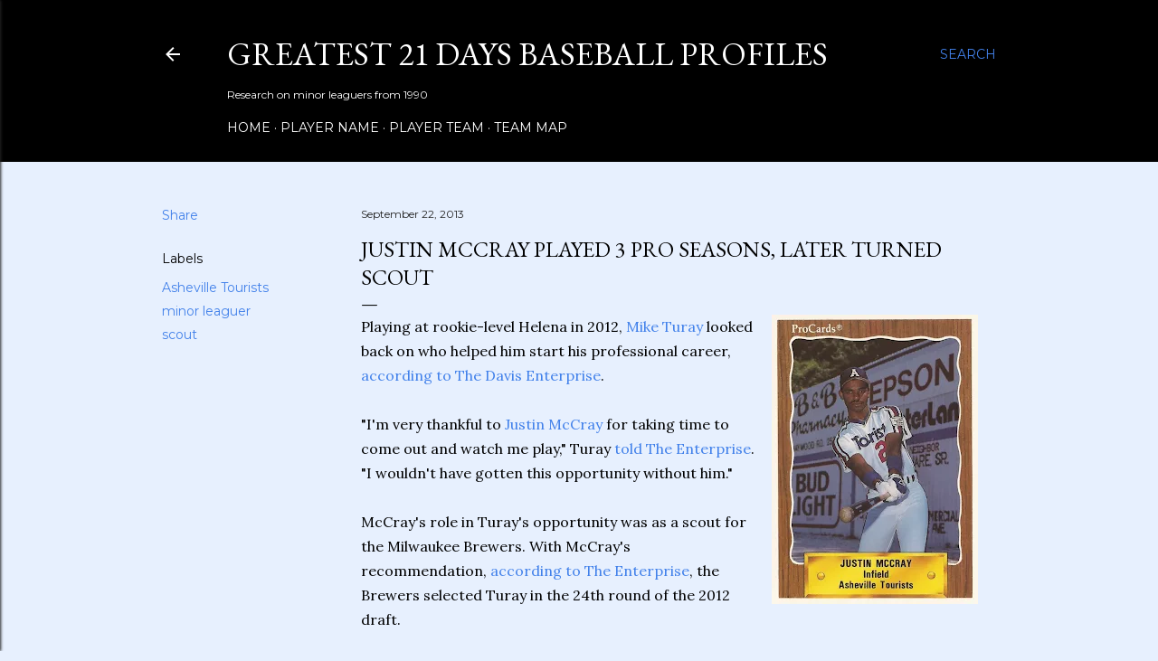

--- FILE ---
content_type: text/html; charset=UTF-8
request_url: https://www.greatest21days.com/2013/09/justin-mccray-his-recommendation-2756.html
body_size: 25843
content:
<!DOCTYPE html>
<html dir='ltr' lang='en'>
<head>
<meta content='width=device-width, initial-scale=1' name='viewport'/>
<title>Justin McCray played 3 pro seasons, later turned scout</title>
<meta content='text/html; charset=UTF-8' http-equiv='Content-Type'/>
<!-- Chrome, Firefox OS and Opera -->
<meta content='#e7f0fe' name='theme-color'/>
<!-- Windows Phone -->
<meta content='#e7f0fe' name='msapplication-navbutton-color'/>
<meta content='blogger' name='generator'/>
<link href='https://www.greatest21days.com/favicon.ico' rel='icon' type='image/x-icon'/>
<link href='https://www.greatest21days.com/2013/09/justin-mccray-his-recommendation-2756.html' rel='canonical'/>
<link rel="alternate" type="application/atom+xml" title="Greatest 21 Days Baseball Profiles - Atom" href="https://www.greatest21days.com/feeds/posts/default" />
<link rel="alternate" type="application/rss+xml" title="Greatest 21 Days Baseball Profiles - RSS" href="https://www.greatest21days.com/feeds/posts/default?alt=rss" />
<link rel="service.post" type="application/atom+xml" title="Greatest 21 Days Baseball Profiles - Atom" href="https://www.blogger.com/feeds/5450969303865496179/posts/default" />

<link rel="alternate" type="application/atom+xml" title="Greatest 21 Days Baseball Profiles - Atom" href="https://www.greatest21days.com/feeds/2076403387363741326/comments/default" />
<!--Can't find substitution for tag [blog.ieCssRetrofitLinks]-->
<link href='https://blogger.googleusercontent.com/img/b/R29vZ2xl/AVvXsEj-qOx-Fcf7Th9VOUpqjPMwlDEd1s7qZJ6aYZm5Ul7KQFpo8RcdqZy0buIQpzIB0s1nYXahAntUz1EAbzQYH0fxcrB8sF6O0jwj11qYMtVAOZOte0W3xN8riU1ISbGEdJ4ImCpCZYh3q-uC/w228-h320/PC2756.jpg' rel='image_src'/>
<meta content='https://www.greatest21days.com/2013/09/justin-mccray-his-recommendation-2756.html' property='og:url'/>
<meta content='Justin McCray played 3 pro seasons, later turned scout' property='og:title'/>
<meta content='  Playing at rookie-level Helena in 2012, Mike Turay  looked back on who helped him start his professional career, according to The Davis En...' property='og:description'/>
<meta content='https://blogger.googleusercontent.com/img/b/R29vZ2xl/AVvXsEj-qOx-Fcf7Th9VOUpqjPMwlDEd1s7qZJ6aYZm5Ul7KQFpo8RcdqZy0buIQpzIB0s1nYXahAntUz1EAbzQYH0fxcrB8sF6O0jwj11qYMtVAOZOte0W3xN8riU1ISbGEdJ4ImCpCZYh3q-uC/w1200-h630-p-k-no-nu/PC2756.jpg' property='og:image'/>
<style type='text/css'>@font-face{font-family:'EB Garamond';font-style:normal;font-weight:400;font-display:swap;src:url(//fonts.gstatic.com/s/ebgaramond/v32/SlGDmQSNjdsmc35JDF1K5E55YMjF_7DPuGi-6_RkCY9_WamXgHlIbvw.woff2)format('woff2');unicode-range:U+0460-052F,U+1C80-1C8A,U+20B4,U+2DE0-2DFF,U+A640-A69F,U+FE2E-FE2F;}@font-face{font-family:'EB Garamond';font-style:normal;font-weight:400;font-display:swap;src:url(//fonts.gstatic.com/s/ebgaramond/v32/SlGDmQSNjdsmc35JDF1K5E55YMjF_7DPuGi-6_RkAI9_WamXgHlIbvw.woff2)format('woff2');unicode-range:U+0301,U+0400-045F,U+0490-0491,U+04B0-04B1,U+2116;}@font-face{font-family:'EB Garamond';font-style:normal;font-weight:400;font-display:swap;src:url(//fonts.gstatic.com/s/ebgaramond/v32/SlGDmQSNjdsmc35JDF1K5E55YMjF_7DPuGi-6_RkCI9_WamXgHlIbvw.woff2)format('woff2');unicode-range:U+1F00-1FFF;}@font-face{font-family:'EB Garamond';font-style:normal;font-weight:400;font-display:swap;src:url(//fonts.gstatic.com/s/ebgaramond/v32/SlGDmQSNjdsmc35JDF1K5E55YMjF_7DPuGi-6_RkB49_WamXgHlIbvw.woff2)format('woff2');unicode-range:U+0370-0377,U+037A-037F,U+0384-038A,U+038C,U+038E-03A1,U+03A3-03FF;}@font-face{font-family:'EB Garamond';font-style:normal;font-weight:400;font-display:swap;src:url(//fonts.gstatic.com/s/ebgaramond/v32/SlGDmQSNjdsmc35JDF1K5E55YMjF_7DPuGi-6_RkC49_WamXgHlIbvw.woff2)format('woff2');unicode-range:U+0102-0103,U+0110-0111,U+0128-0129,U+0168-0169,U+01A0-01A1,U+01AF-01B0,U+0300-0301,U+0303-0304,U+0308-0309,U+0323,U+0329,U+1EA0-1EF9,U+20AB;}@font-face{font-family:'EB Garamond';font-style:normal;font-weight:400;font-display:swap;src:url(//fonts.gstatic.com/s/ebgaramond/v32/SlGDmQSNjdsmc35JDF1K5E55YMjF_7DPuGi-6_RkCo9_WamXgHlIbvw.woff2)format('woff2');unicode-range:U+0100-02BA,U+02BD-02C5,U+02C7-02CC,U+02CE-02D7,U+02DD-02FF,U+0304,U+0308,U+0329,U+1D00-1DBF,U+1E00-1E9F,U+1EF2-1EFF,U+2020,U+20A0-20AB,U+20AD-20C0,U+2113,U+2C60-2C7F,U+A720-A7FF;}@font-face{font-family:'EB Garamond';font-style:normal;font-weight:400;font-display:swap;src:url(//fonts.gstatic.com/s/ebgaramond/v32/SlGDmQSNjdsmc35JDF1K5E55YMjF_7DPuGi-6_RkBI9_WamXgHlI.woff2)format('woff2');unicode-range:U+0000-00FF,U+0131,U+0152-0153,U+02BB-02BC,U+02C6,U+02DA,U+02DC,U+0304,U+0308,U+0329,U+2000-206F,U+20AC,U+2122,U+2191,U+2193,U+2212,U+2215,U+FEFF,U+FFFD;}@font-face{font-family:'Lora';font-style:normal;font-weight:400;font-display:swap;src:url(//fonts.gstatic.com/s/lora/v37/0QI6MX1D_JOuGQbT0gvTJPa787weuxJMkq18ndeYxZ2JTg.woff2)format('woff2');unicode-range:U+0460-052F,U+1C80-1C8A,U+20B4,U+2DE0-2DFF,U+A640-A69F,U+FE2E-FE2F;}@font-face{font-family:'Lora';font-style:normal;font-weight:400;font-display:swap;src:url(//fonts.gstatic.com/s/lora/v37/0QI6MX1D_JOuGQbT0gvTJPa787weuxJFkq18ndeYxZ2JTg.woff2)format('woff2');unicode-range:U+0301,U+0400-045F,U+0490-0491,U+04B0-04B1,U+2116;}@font-face{font-family:'Lora';font-style:normal;font-weight:400;font-display:swap;src:url(//fonts.gstatic.com/s/lora/v37/0QI6MX1D_JOuGQbT0gvTJPa787weuxI9kq18ndeYxZ2JTg.woff2)format('woff2');unicode-range:U+0302-0303,U+0305,U+0307-0308,U+0310,U+0312,U+0315,U+031A,U+0326-0327,U+032C,U+032F-0330,U+0332-0333,U+0338,U+033A,U+0346,U+034D,U+0391-03A1,U+03A3-03A9,U+03B1-03C9,U+03D1,U+03D5-03D6,U+03F0-03F1,U+03F4-03F5,U+2016-2017,U+2034-2038,U+203C,U+2040,U+2043,U+2047,U+2050,U+2057,U+205F,U+2070-2071,U+2074-208E,U+2090-209C,U+20D0-20DC,U+20E1,U+20E5-20EF,U+2100-2112,U+2114-2115,U+2117-2121,U+2123-214F,U+2190,U+2192,U+2194-21AE,U+21B0-21E5,U+21F1-21F2,U+21F4-2211,U+2213-2214,U+2216-22FF,U+2308-230B,U+2310,U+2319,U+231C-2321,U+2336-237A,U+237C,U+2395,U+239B-23B7,U+23D0,U+23DC-23E1,U+2474-2475,U+25AF,U+25B3,U+25B7,U+25BD,U+25C1,U+25CA,U+25CC,U+25FB,U+266D-266F,U+27C0-27FF,U+2900-2AFF,U+2B0E-2B11,U+2B30-2B4C,U+2BFE,U+3030,U+FF5B,U+FF5D,U+1D400-1D7FF,U+1EE00-1EEFF;}@font-face{font-family:'Lora';font-style:normal;font-weight:400;font-display:swap;src:url(//fonts.gstatic.com/s/lora/v37/0QI6MX1D_JOuGQbT0gvTJPa787weuxIvkq18ndeYxZ2JTg.woff2)format('woff2');unicode-range:U+0001-000C,U+000E-001F,U+007F-009F,U+20DD-20E0,U+20E2-20E4,U+2150-218F,U+2190,U+2192,U+2194-2199,U+21AF,U+21E6-21F0,U+21F3,U+2218-2219,U+2299,U+22C4-22C6,U+2300-243F,U+2440-244A,U+2460-24FF,U+25A0-27BF,U+2800-28FF,U+2921-2922,U+2981,U+29BF,U+29EB,U+2B00-2BFF,U+4DC0-4DFF,U+FFF9-FFFB,U+10140-1018E,U+10190-1019C,U+101A0,U+101D0-101FD,U+102E0-102FB,U+10E60-10E7E,U+1D2C0-1D2D3,U+1D2E0-1D37F,U+1F000-1F0FF,U+1F100-1F1AD,U+1F1E6-1F1FF,U+1F30D-1F30F,U+1F315,U+1F31C,U+1F31E,U+1F320-1F32C,U+1F336,U+1F378,U+1F37D,U+1F382,U+1F393-1F39F,U+1F3A7-1F3A8,U+1F3AC-1F3AF,U+1F3C2,U+1F3C4-1F3C6,U+1F3CA-1F3CE,U+1F3D4-1F3E0,U+1F3ED,U+1F3F1-1F3F3,U+1F3F5-1F3F7,U+1F408,U+1F415,U+1F41F,U+1F426,U+1F43F,U+1F441-1F442,U+1F444,U+1F446-1F449,U+1F44C-1F44E,U+1F453,U+1F46A,U+1F47D,U+1F4A3,U+1F4B0,U+1F4B3,U+1F4B9,U+1F4BB,U+1F4BF,U+1F4C8-1F4CB,U+1F4D6,U+1F4DA,U+1F4DF,U+1F4E3-1F4E6,U+1F4EA-1F4ED,U+1F4F7,U+1F4F9-1F4FB,U+1F4FD-1F4FE,U+1F503,U+1F507-1F50B,U+1F50D,U+1F512-1F513,U+1F53E-1F54A,U+1F54F-1F5FA,U+1F610,U+1F650-1F67F,U+1F687,U+1F68D,U+1F691,U+1F694,U+1F698,U+1F6AD,U+1F6B2,U+1F6B9-1F6BA,U+1F6BC,U+1F6C6-1F6CF,U+1F6D3-1F6D7,U+1F6E0-1F6EA,U+1F6F0-1F6F3,U+1F6F7-1F6FC,U+1F700-1F7FF,U+1F800-1F80B,U+1F810-1F847,U+1F850-1F859,U+1F860-1F887,U+1F890-1F8AD,U+1F8B0-1F8BB,U+1F8C0-1F8C1,U+1F900-1F90B,U+1F93B,U+1F946,U+1F984,U+1F996,U+1F9E9,U+1FA00-1FA6F,U+1FA70-1FA7C,U+1FA80-1FA89,U+1FA8F-1FAC6,U+1FACE-1FADC,U+1FADF-1FAE9,U+1FAF0-1FAF8,U+1FB00-1FBFF;}@font-face{font-family:'Lora';font-style:normal;font-weight:400;font-display:swap;src:url(//fonts.gstatic.com/s/lora/v37/0QI6MX1D_JOuGQbT0gvTJPa787weuxJOkq18ndeYxZ2JTg.woff2)format('woff2');unicode-range:U+0102-0103,U+0110-0111,U+0128-0129,U+0168-0169,U+01A0-01A1,U+01AF-01B0,U+0300-0301,U+0303-0304,U+0308-0309,U+0323,U+0329,U+1EA0-1EF9,U+20AB;}@font-face{font-family:'Lora';font-style:normal;font-weight:400;font-display:swap;src:url(//fonts.gstatic.com/s/lora/v37/0QI6MX1D_JOuGQbT0gvTJPa787weuxJPkq18ndeYxZ2JTg.woff2)format('woff2');unicode-range:U+0100-02BA,U+02BD-02C5,U+02C7-02CC,U+02CE-02D7,U+02DD-02FF,U+0304,U+0308,U+0329,U+1D00-1DBF,U+1E00-1E9F,U+1EF2-1EFF,U+2020,U+20A0-20AB,U+20AD-20C0,U+2113,U+2C60-2C7F,U+A720-A7FF;}@font-face{font-family:'Lora';font-style:normal;font-weight:400;font-display:swap;src:url(//fonts.gstatic.com/s/lora/v37/0QI6MX1D_JOuGQbT0gvTJPa787weuxJBkq18ndeYxZ0.woff2)format('woff2');unicode-range:U+0000-00FF,U+0131,U+0152-0153,U+02BB-02BC,U+02C6,U+02DA,U+02DC,U+0304,U+0308,U+0329,U+2000-206F,U+20AC,U+2122,U+2191,U+2193,U+2212,U+2215,U+FEFF,U+FFFD;}@font-face{font-family:'Montserrat';font-style:normal;font-weight:400;font-display:swap;src:url(//fonts.gstatic.com/s/montserrat/v31/JTUSjIg1_i6t8kCHKm459WRhyyTh89ZNpQ.woff2)format('woff2');unicode-range:U+0460-052F,U+1C80-1C8A,U+20B4,U+2DE0-2DFF,U+A640-A69F,U+FE2E-FE2F;}@font-face{font-family:'Montserrat';font-style:normal;font-weight:400;font-display:swap;src:url(//fonts.gstatic.com/s/montserrat/v31/JTUSjIg1_i6t8kCHKm459W1hyyTh89ZNpQ.woff2)format('woff2');unicode-range:U+0301,U+0400-045F,U+0490-0491,U+04B0-04B1,U+2116;}@font-face{font-family:'Montserrat';font-style:normal;font-weight:400;font-display:swap;src:url(//fonts.gstatic.com/s/montserrat/v31/JTUSjIg1_i6t8kCHKm459WZhyyTh89ZNpQ.woff2)format('woff2');unicode-range:U+0102-0103,U+0110-0111,U+0128-0129,U+0168-0169,U+01A0-01A1,U+01AF-01B0,U+0300-0301,U+0303-0304,U+0308-0309,U+0323,U+0329,U+1EA0-1EF9,U+20AB;}@font-face{font-family:'Montserrat';font-style:normal;font-weight:400;font-display:swap;src:url(//fonts.gstatic.com/s/montserrat/v31/JTUSjIg1_i6t8kCHKm459WdhyyTh89ZNpQ.woff2)format('woff2');unicode-range:U+0100-02BA,U+02BD-02C5,U+02C7-02CC,U+02CE-02D7,U+02DD-02FF,U+0304,U+0308,U+0329,U+1D00-1DBF,U+1E00-1E9F,U+1EF2-1EFF,U+2020,U+20A0-20AB,U+20AD-20C0,U+2113,U+2C60-2C7F,U+A720-A7FF;}@font-face{font-family:'Montserrat';font-style:normal;font-weight:400;font-display:swap;src:url(//fonts.gstatic.com/s/montserrat/v31/JTUSjIg1_i6t8kCHKm459WlhyyTh89Y.woff2)format('woff2');unicode-range:U+0000-00FF,U+0131,U+0152-0153,U+02BB-02BC,U+02C6,U+02DA,U+02DC,U+0304,U+0308,U+0329,U+2000-206F,U+20AC,U+2122,U+2191,U+2193,U+2212,U+2215,U+FEFF,U+FFFD;}@font-face{font-family:'Montserrat';font-style:normal;font-weight:700;font-display:swap;src:url(//fonts.gstatic.com/s/montserrat/v31/JTUSjIg1_i6t8kCHKm459WRhyyTh89ZNpQ.woff2)format('woff2');unicode-range:U+0460-052F,U+1C80-1C8A,U+20B4,U+2DE0-2DFF,U+A640-A69F,U+FE2E-FE2F;}@font-face{font-family:'Montserrat';font-style:normal;font-weight:700;font-display:swap;src:url(//fonts.gstatic.com/s/montserrat/v31/JTUSjIg1_i6t8kCHKm459W1hyyTh89ZNpQ.woff2)format('woff2');unicode-range:U+0301,U+0400-045F,U+0490-0491,U+04B0-04B1,U+2116;}@font-face{font-family:'Montserrat';font-style:normal;font-weight:700;font-display:swap;src:url(//fonts.gstatic.com/s/montserrat/v31/JTUSjIg1_i6t8kCHKm459WZhyyTh89ZNpQ.woff2)format('woff2');unicode-range:U+0102-0103,U+0110-0111,U+0128-0129,U+0168-0169,U+01A0-01A1,U+01AF-01B0,U+0300-0301,U+0303-0304,U+0308-0309,U+0323,U+0329,U+1EA0-1EF9,U+20AB;}@font-face{font-family:'Montserrat';font-style:normal;font-weight:700;font-display:swap;src:url(//fonts.gstatic.com/s/montserrat/v31/JTUSjIg1_i6t8kCHKm459WdhyyTh89ZNpQ.woff2)format('woff2');unicode-range:U+0100-02BA,U+02BD-02C5,U+02C7-02CC,U+02CE-02D7,U+02DD-02FF,U+0304,U+0308,U+0329,U+1D00-1DBF,U+1E00-1E9F,U+1EF2-1EFF,U+2020,U+20A0-20AB,U+20AD-20C0,U+2113,U+2C60-2C7F,U+A720-A7FF;}@font-face{font-family:'Montserrat';font-style:normal;font-weight:700;font-display:swap;src:url(//fonts.gstatic.com/s/montserrat/v31/JTUSjIg1_i6t8kCHKm459WlhyyTh89Y.woff2)format('woff2');unicode-range:U+0000-00FF,U+0131,U+0152-0153,U+02BB-02BC,U+02C6,U+02DA,U+02DC,U+0304,U+0308,U+0329,U+2000-206F,U+20AC,U+2122,U+2191,U+2193,U+2212,U+2215,U+FEFF,U+FFFD;}</style>
<style id='page-skin-1' type='text/css'><!--
/*! normalize.css v3.0.1 | MIT License | git.io/normalize */html{font-family:sans-serif;-ms-text-size-adjust:100%;-webkit-text-size-adjust:100%}body{margin:0}article,aside,details,figcaption,figure,footer,header,hgroup,main,nav,section,summary{display:block}audio,canvas,progress,video{display:inline-block;vertical-align:baseline}audio:not([controls]){display:none;height:0}[hidden],template{display:none}a{background:transparent}a:active,a:hover{outline:0}abbr[title]{border-bottom:1px dotted}b,strong{font-weight:bold}dfn{font-style:italic}h1{font-size:2em;margin:.67em 0}mark{background:#ff0;color:#000}small{font-size:80%}sub,sup{font-size:75%;line-height:0;position:relative;vertical-align:baseline}sup{top:-0.5em}sub{bottom:-0.25em}img{border:0}svg:not(:root){overflow:hidden}figure{margin:1em 40px}hr{-moz-box-sizing:content-box;box-sizing:content-box;height:0}pre{overflow:auto}code,kbd,pre,samp{font-family:monospace,monospace;font-size:1em}button,input,optgroup,select,textarea{color:inherit;font:inherit;margin:0}button{overflow:visible}button,select{text-transform:none}button,html input[type="button"],input[type="reset"],input[type="submit"]{-webkit-appearance:button;cursor:pointer}button[disabled],html input[disabled]{cursor:default}button::-moz-focus-inner,input::-moz-focus-inner{border:0;padding:0}input{line-height:normal}input[type="checkbox"],input[type="radio"]{box-sizing:border-box;padding:0}input[type="number"]::-webkit-inner-spin-button,input[type="number"]::-webkit-outer-spin-button{height:auto}input[type="search"]{-webkit-appearance:textfield;-moz-box-sizing:content-box;-webkit-box-sizing:content-box;box-sizing:content-box}input[type="search"]::-webkit-search-cancel-button,input[type="search"]::-webkit-search-decoration{-webkit-appearance:none}fieldset{border:1px solid #c0c0c0;margin:0 2px;padding:.35em .625em .75em}legend{border:0;padding:0}textarea{overflow:auto}optgroup{font-weight:bold}table{border-collapse:collapse;border-spacing:0}td,th{padding:0}
/*!************************************************
* Blogger Template Style
* Name: Soho
**************************************************/
body{
overflow-wrap:break-word;
word-break:break-word;
word-wrap:break-word
}
.hidden{
display:none
}
.invisible{
visibility:hidden
}
.container::after,.float-container::after{
clear:both;
content:"";
display:table
}
.clearboth{
clear:both
}
#comments .comment .comment-actions,.subscribe-popup .FollowByEmail .follow-by-email-submit{
background:0 0;
border:0;
box-shadow:none;
color:#4281ea;
cursor:pointer;
font-size:14px;
font-weight:700;
outline:0;
text-decoration:none;
text-transform:uppercase;
width:auto
}
.dim-overlay{
background-color:rgba(0,0,0,.54);
height:100vh;
left:0;
position:fixed;
top:0;
width:100%
}
#sharing-dim-overlay{
background-color:transparent
}
input::-ms-clear{
display:none
}
.blogger-logo,.svg-icon-24.blogger-logo{
fill:#ff9800;
opacity:1
}
.loading-spinner-large{
-webkit-animation:mspin-rotate 1.568s infinite linear;
animation:mspin-rotate 1.568s infinite linear;
height:48px;
overflow:hidden;
position:absolute;
width:48px;
z-index:200
}
.loading-spinner-large>div{
-webkit-animation:mspin-revrot 5332ms infinite steps(4);
animation:mspin-revrot 5332ms infinite steps(4)
}
.loading-spinner-large>div>div{
-webkit-animation:mspin-singlecolor-large-film 1333ms infinite steps(81);
animation:mspin-singlecolor-large-film 1333ms infinite steps(81);
background-size:100%;
height:48px;
width:3888px
}
.mspin-black-large>div>div,.mspin-grey_54-large>div>div{
background-image:url(https://www.blogblog.com/indie/mspin_black_large.svg)
}
.mspin-white-large>div>div{
background-image:url(https://www.blogblog.com/indie/mspin_white_large.svg)
}
.mspin-grey_54-large{
opacity:.54
}
@-webkit-keyframes mspin-singlecolor-large-film{
from{
-webkit-transform:translateX(0);
transform:translateX(0)
}
to{
-webkit-transform:translateX(-3888px);
transform:translateX(-3888px)
}
}
@keyframes mspin-singlecolor-large-film{
from{
-webkit-transform:translateX(0);
transform:translateX(0)
}
to{
-webkit-transform:translateX(-3888px);
transform:translateX(-3888px)
}
}
@-webkit-keyframes mspin-rotate{
from{
-webkit-transform:rotate(0);
transform:rotate(0)
}
to{
-webkit-transform:rotate(360deg);
transform:rotate(360deg)
}
}
@keyframes mspin-rotate{
from{
-webkit-transform:rotate(0);
transform:rotate(0)
}
to{
-webkit-transform:rotate(360deg);
transform:rotate(360deg)
}
}
@-webkit-keyframes mspin-revrot{
from{
-webkit-transform:rotate(0);
transform:rotate(0)
}
to{
-webkit-transform:rotate(-360deg);
transform:rotate(-360deg)
}
}
@keyframes mspin-revrot{
from{
-webkit-transform:rotate(0);
transform:rotate(0)
}
to{
-webkit-transform:rotate(-360deg);
transform:rotate(-360deg)
}
}
.skip-navigation{
background-color:#fff;
box-sizing:border-box;
color:#000;
display:block;
height:0;
left:0;
line-height:50px;
overflow:hidden;
padding-top:0;
position:fixed;
text-align:center;
top:0;
-webkit-transition:box-shadow .3s,height .3s,padding-top .3s;
transition:box-shadow .3s,height .3s,padding-top .3s;
width:100%;
z-index:900
}
.skip-navigation:focus{
box-shadow:0 4px 5px 0 rgba(0,0,0,.14),0 1px 10px 0 rgba(0,0,0,.12),0 2px 4px -1px rgba(0,0,0,.2);
height:50px
}
#main{
outline:0
}
.main-heading{
position:absolute;
clip:rect(1px,1px,1px,1px);
padding:0;
border:0;
height:1px;
width:1px;
overflow:hidden
}
.Attribution{
margin-top:1em;
text-align:center
}
.Attribution .blogger img,.Attribution .blogger svg{
vertical-align:bottom
}
.Attribution .blogger img{
margin-right:.5em
}
.Attribution div{
line-height:24px;
margin-top:.5em
}
.Attribution .copyright,.Attribution .image-attribution{
font-size:.7em;
margin-top:1.5em
}
.BLOG_mobile_video_class{
display:none
}
.bg-photo{
background-attachment:scroll!important
}
body .CSS_LIGHTBOX{
z-index:900
}
.extendable .show-less,.extendable .show-more{
border-color:#4281ea;
color:#4281ea;
margin-top:8px
}
.extendable .show-less.hidden,.extendable .show-more.hidden{
display:none
}
.inline-ad{
display:none;
max-width:100%;
overflow:hidden
}
.adsbygoogle{
display:block
}
#cookieChoiceInfo{
bottom:0;
top:auto
}
iframe.b-hbp-video{
border:0
}
.post-body img{
max-width:100%
}
.post-body iframe{
max-width:100%
}
.post-body a[imageanchor="1"]{
display:inline-block
}
.byline{
margin-right:1em
}
.byline:last-child{
margin-right:0
}
.link-copied-dialog{
max-width:520px;
outline:0
}
.link-copied-dialog .modal-dialog-buttons{
margin-top:8px
}
.link-copied-dialog .goog-buttonset-default{
background:0 0;
border:0
}
.link-copied-dialog .goog-buttonset-default:focus{
outline:0
}
.paging-control-container{
margin-bottom:16px
}
.paging-control-container .paging-control{
display:inline-block
}
.paging-control-container .comment-range-text::after,.paging-control-container .paging-control{
color:#4281ea
}
.paging-control-container .comment-range-text,.paging-control-container .paging-control{
margin-right:8px
}
.paging-control-container .comment-range-text::after,.paging-control-container .paging-control::after{
content:"\b7";
cursor:default;
padding-left:8px;
pointer-events:none
}
.paging-control-container .comment-range-text:last-child::after,.paging-control-container .paging-control:last-child::after{
content:none
}
.byline.reactions iframe{
height:20px
}
.b-notification{
color:#000;
background-color:#fff;
border-bottom:solid 1px #000;
box-sizing:border-box;
padding:16px 32px;
text-align:center
}
.b-notification.visible{
-webkit-transition:margin-top .3s cubic-bezier(.4,0,.2,1);
transition:margin-top .3s cubic-bezier(.4,0,.2,1)
}
.b-notification.invisible{
position:absolute
}
.b-notification-close{
position:absolute;
right:8px;
top:8px
}
.no-posts-message{
line-height:40px;
text-align:center
}
@media screen and (max-width:1162px){
body.item-view .post-body a[imageanchor="1"][style*="float: left;"],body.item-view .post-body a[imageanchor="1"][style*="float: right;"]{
float:none!important;
clear:none!important
}
body.item-view .post-body a[imageanchor="1"] img{
display:block;
height:auto;
margin:0 auto
}
body.item-view .post-body>.separator:first-child>a[imageanchor="1"]:first-child{
margin-top:20px
}
.post-body a[imageanchor]{
display:block
}
body.item-view .post-body a[imageanchor="1"]{
margin-left:0!important;
margin-right:0!important
}
body.item-view .post-body a[imageanchor="1"]+a[imageanchor="1"]{
margin-top:16px
}
}
.item-control{
display:none
}
#comments{
border-top:1px dashed rgba(0,0,0,.54);
margin-top:20px;
padding:20px
}
#comments .comment-thread ol{
margin:0;
padding-left:0;
padding-left:0
}
#comments .comment .comment-replybox-single,#comments .comment-thread .comment-replies{
margin-left:60px
}
#comments .comment-thread .thread-count{
display:none
}
#comments .comment{
list-style-type:none;
padding:0 0 30px;
position:relative
}
#comments .comment .comment{
padding-bottom:8px
}
.comment .avatar-image-container{
position:absolute
}
.comment .avatar-image-container img{
border-radius:50%
}
.avatar-image-container svg,.comment .avatar-image-container .avatar-icon{
border-radius:50%;
border:solid 1px #000000;
box-sizing:border-box;
fill:#000000;
height:35px;
margin:0;
padding:7px;
width:35px
}
.comment .comment-block{
margin-top:10px;
margin-left:60px;
padding-bottom:0
}
#comments .comment-author-header-wrapper{
margin-left:40px
}
#comments .comment .thread-expanded .comment-block{
padding-bottom:20px
}
#comments .comment .comment-header .user,#comments .comment .comment-header .user a{
color:#000000;
font-style:normal;
font-weight:700
}
#comments .comment .comment-actions{
bottom:0;
margin-bottom:15px;
position:absolute
}
#comments .comment .comment-actions>*{
margin-right:8px
}
#comments .comment .comment-header .datetime{
bottom:0;
color:#242424;
display:inline-block;
font-size:13px;
font-style:italic;
margin-left:8px
}
#comments .comment .comment-footer .comment-timestamp a,#comments .comment .comment-header .datetime a{
color:#242424
}
#comments .comment .comment-content,.comment .comment-body{
margin-top:12px;
word-break:break-word
}
.comment-body{
margin-bottom:12px
}
#comments.embed[data-num-comments="0"]{
border:0;
margin-top:0;
padding-top:0
}
#comments.embed[data-num-comments="0"] #comment-post-message,#comments.embed[data-num-comments="0"] div.comment-form>p,#comments.embed[data-num-comments="0"] p.comment-footer{
display:none
}
#comment-editor-src{
display:none
}
.comments .comments-content .loadmore.loaded{
max-height:0;
opacity:0;
overflow:hidden
}
.extendable .remaining-items{
height:0;
overflow:hidden;
-webkit-transition:height .3s cubic-bezier(.4,0,.2,1);
transition:height .3s cubic-bezier(.4,0,.2,1)
}
.extendable .remaining-items.expanded{
height:auto
}
.svg-icon-24,.svg-icon-24-button{
cursor:pointer;
height:24px;
width:24px;
min-width:24px
}
.touch-icon{
margin:-12px;
padding:12px
}
.touch-icon:active,.touch-icon:focus{
background-color:rgba(153,153,153,.4);
border-radius:50%
}
svg:not(:root).touch-icon{
overflow:visible
}
html[dir=rtl] .rtl-reversible-icon{
-webkit-transform:scaleX(-1);
-ms-transform:scaleX(-1);
transform:scaleX(-1)
}
.svg-icon-24-button,.touch-icon-button{
background:0 0;
border:0;
margin:0;
outline:0;
padding:0
}
.touch-icon-button .touch-icon:active,.touch-icon-button .touch-icon:focus{
background-color:transparent
}
.touch-icon-button:active .touch-icon,.touch-icon-button:focus .touch-icon{
background-color:rgba(153,153,153,.4);
border-radius:50%
}
.Profile .default-avatar-wrapper .avatar-icon{
border-radius:50%;
border:solid 1px #000000;
box-sizing:border-box;
fill:#000000;
margin:0
}
.Profile .individual .default-avatar-wrapper .avatar-icon{
padding:25px
}
.Profile .individual .avatar-icon,.Profile .individual .profile-img{
height:120px;
width:120px
}
.Profile .team .default-avatar-wrapper .avatar-icon{
padding:8px
}
.Profile .team .avatar-icon,.Profile .team .default-avatar-wrapper,.Profile .team .profile-img{
height:40px;
width:40px
}
.snippet-container{
margin:0;
position:relative;
overflow:hidden
}
.snippet-fade{
bottom:0;
box-sizing:border-box;
position:absolute;
width:96px
}
.snippet-fade{
right:0
}
.snippet-fade:after{
content:"\2026"
}
.snippet-fade:after{
float:right
}
.centered-top-container.sticky{
left:0;
position:fixed;
right:0;
top:0;
width:auto;
z-index:50;
-webkit-transition-property:opacity,-webkit-transform;
transition-property:opacity,-webkit-transform;
transition-property:transform,opacity;
transition-property:transform,opacity,-webkit-transform;
-webkit-transition-duration:.2s;
transition-duration:.2s;
-webkit-transition-timing-function:cubic-bezier(.4,0,.2,1);
transition-timing-function:cubic-bezier(.4,0,.2,1)
}
.centered-top-placeholder{
display:none
}
.collapsed-header .centered-top-placeholder{
display:block
}
.centered-top-container .Header .replaced h1,.centered-top-placeholder .Header .replaced h1{
display:none
}
.centered-top-container.sticky .Header .replaced h1{
display:block
}
.centered-top-container.sticky .Header .header-widget{
background:0 0
}
.centered-top-container.sticky .Header .header-image-wrapper{
display:none
}
.centered-top-container img,.centered-top-placeholder img{
max-width:100%
}
.collapsible{
-webkit-transition:height .3s cubic-bezier(.4,0,.2,1);
transition:height .3s cubic-bezier(.4,0,.2,1)
}
.collapsible,.collapsible>summary{
display:block;
overflow:hidden
}
.collapsible>:not(summary){
display:none
}
.collapsible[open]>:not(summary){
display:block
}
.collapsible:focus,.collapsible>summary:focus{
outline:0
}
.collapsible>summary{
cursor:pointer;
display:block;
padding:0
}
.collapsible:focus>summary,.collapsible>summary:focus{
background-color:transparent
}
.collapsible>summary::-webkit-details-marker{
display:none
}
.collapsible-title{
-webkit-box-align:center;
-webkit-align-items:center;
-ms-flex-align:center;
align-items:center;
display:-webkit-box;
display:-webkit-flex;
display:-ms-flexbox;
display:flex
}
.collapsible-title .title{
-webkit-box-flex:1;
-webkit-flex:1 1 auto;
-ms-flex:1 1 auto;
flex:1 1 auto;
-webkit-box-ordinal-group:1;
-webkit-order:0;
-ms-flex-order:0;
order:0;
overflow:hidden;
text-overflow:ellipsis;
white-space:nowrap
}
.collapsible-title .chevron-down,.collapsible[open] .collapsible-title .chevron-up{
display:block
}
.collapsible-title .chevron-up,.collapsible[open] .collapsible-title .chevron-down{
display:none
}
.flat-button{
cursor:pointer;
display:inline-block;
font-weight:700;
text-transform:uppercase;
border-radius:2px;
padding:8px;
margin:-8px
}
.flat-icon-button{
background:0 0;
border:0;
margin:0;
outline:0;
padding:0;
margin:-12px;
padding:12px;
cursor:pointer;
box-sizing:content-box;
display:inline-block;
line-height:0
}
.flat-icon-button,.flat-icon-button .splash-wrapper{
border-radius:50%
}
.flat-icon-button .splash.animate{
-webkit-animation-duration:.3s;
animation-duration:.3s
}
.overflowable-container{
max-height:28px;
overflow:hidden;
position:relative
}
.overflow-button{
cursor:pointer
}
#overflowable-dim-overlay{
background:0 0
}
.overflow-popup{
box-shadow:0 2px 2px 0 rgba(0,0,0,.14),0 3px 1px -2px rgba(0,0,0,.2),0 1px 5px 0 rgba(0,0,0,.12);
background-color:#000000;
left:0;
max-width:calc(100% - 32px);
position:absolute;
top:0;
visibility:hidden;
z-index:101
}
.overflow-popup ul{
list-style:none
}
.overflow-popup .tabs li,.overflow-popup li{
display:block;
height:auto
}
.overflow-popup .tabs li{
padding-left:0;
padding-right:0
}
.overflow-button.hidden,.overflow-popup .tabs li.hidden,.overflow-popup li.hidden{
display:none
}
.search{
display:-webkit-box;
display:-webkit-flex;
display:-ms-flexbox;
display:flex;
line-height:24px;
width:24px
}
.search.focused{
width:100%
}
.search.focused .section{
width:100%
}
.search form{
z-index:101
}
.search h3{
display:none
}
.search form{
display:-webkit-box;
display:-webkit-flex;
display:-ms-flexbox;
display:flex;
-webkit-box-flex:1;
-webkit-flex:1 0 0;
-ms-flex:1 0 0px;
flex:1 0 0;
border-bottom:solid 1px transparent;
padding-bottom:8px
}
.search form>*{
display:none
}
.search.focused form>*{
display:block
}
.search .search-input label{
display:none
}
.centered-top-placeholder.cloned .search form{
z-index:30
}
.search.focused form{
border-color:#ffffff;
position:relative;
width:auto
}
.collapsed-header .centered-top-container .search.focused form{
border-bottom-color:transparent
}
.search-expand{
-webkit-box-flex:0;
-webkit-flex:0 0 auto;
-ms-flex:0 0 auto;
flex:0 0 auto
}
.search-expand-text{
display:none
}
.search-close{
display:inline;
vertical-align:middle
}
.search-input{
-webkit-box-flex:1;
-webkit-flex:1 0 1px;
-ms-flex:1 0 1px;
flex:1 0 1px
}
.search-input input{
background:0 0;
border:0;
box-sizing:border-box;
color:#ffffff;
display:inline-block;
outline:0;
width:calc(100% - 48px)
}
.search-input input.no-cursor{
color:transparent;
text-shadow:0 0 0 #ffffff
}
.collapsed-header .centered-top-container .search-action,.collapsed-header .centered-top-container .search-input input{
color:#ffffff
}
.collapsed-header .centered-top-container .search-input input.no-cursor{
color:transparent;
text-shadow:0 0 0 #ffffff
}
.collapsed-header .centered-top-container .search-input input.no-cursor:focus,.search-input input.no-cursor:focus{
outline:0
}
.search-focused>*{
visibility:hidden
}
.search-focused .search,.search-focused .search-icon{
visibility:visible
}
.search.focused .search-action{
display:block
}
.search.focused .search-action:disabled{
opacity:.3
}
.widget.Sharing .sharing-button{
display:none
}
.widget.Sharing .sharing-buttons li{
padding:0
}
.widget.Sharing .sharing-buttons li span{
display:none
}
.post-share-buttons{
position:relative
}
.centered-bottom .share-buttons .svg-icon-24,.share-buttons .svg-icon-24{
fill:#000000
}
.sharing-open.touch-icon-button:active .touch-icon,.sharing-open.touch-icon-button:focus .touch-icon{
background-color:transparent
}
.share-buttons{
background-color:#e7f0fe;
border-radius:2px;
box-shadow:0 2px 2px 0 rgba(0,0,0,.14),0 3px 1px -2px rgba(0,0,0,.2),0 1px 5px 0 rgba(0,0,0,.12);
color:#000000;
list-style:none;
margin:0;
padding:8px 0;
position:absolute;
top:-11px;
min-width:200px;
z-index:101
}
.share-buttons.hidden{
display:none
}
.sharing-button{
background:0 0;
border:0;
margin:0;
outline:0;
padding:0;
cursor:pointer
}
.share-buttons li{
margin:0;
height:48px
}
.share-buttons li:last-child{
margin-bottom:0
}
.share-buttons li .sharing-platform-button{
box-sizing:border-box;
cursor:pointer;
display:block;
height:100%;
margin-bottom:0;
padding:0 16px;
position:relative;
width:100%
}
.share-buttons li .sharing-platform-button:focus,.share-buttons li .sharing-platform-button:hover{
background-color:rgba(128,128,128,.1);
outline:0
}
.share-buttons li svg[class*=" sharing-"],.share-buttons li svg[class^=sharing-]{
position:absolute;
top:10px
}
.share-buttons li span.sharing-platform-button{
position:relative;
top:0
}
.share-buttons li .platform-sharing-text{
display:block;
font-size:16px;
line-height:48px;
white-space:nowrap
}
.share-buttons li .platform-sharing-text{
margin-left:56px
}
.sidebar-container{
background-color:#f7f7f7;
max-width:284px;
overflow-y:auto;
-webkit-transition-property:-webkit-transform;
transition-property:-webkit-transform;
transition-property:transform;
transition-property:transform,-webkit-transform;
-webkit-transition-duration:.3s;
transition-duration:.3s;
-webkit-transition-timing-function:cubic-bezier(0,0,.2,1);
transition-timing-function:cubic-bezier(0,0,.2,1);
width:284px;
z-index:101;
-webkit-overflow-scrolling:touch
}
.sidebar-container .navigation{
line-height:0;
padding:16px
}
.sidebar-container .sidebar-back{
cursor:pointer
}
.sidebar-container .widget{
background:0 0;
margin:0 16px;
padding:16px 0
}
.sidebar-container .widget .title{
color:#ffffff;
margin:0
}
.sidebar-container .widget ul{
list-style:none;
margin:0;
padding:0
}
.sidebar-container .widget ul ul{
margin-left:1em
}
.sidebar-container .widget li{
font-size:16px;
line-height:normal
}
.sidebar-container .widget+.widget{
border-top:1px dashed #ffffff
}
.BlogArchive li{
margin:16px 0
}
.BlogArchive li:last-child{
margin-bottom:0
}
.Label li a{
display:inline-block
}
.BlogArchive .post-count,.Label .label-count{
float:right;
margin-left:.25em
}
.BlogArchive .post-count::before,.Label .label-count::before{
content:"("
}
.BlogArchive .post-count::after,.Label .label-count::after{
content:")"
}
.widget.Translate .skiptranslate>div{
display:block!important
}
.widget.Profile .profile-link{
display:-webkit-box;
display:-webkit-flex;
display:-ms-flexbox;
display:flex
}
.widget.Profile .team-member .default-avatar-wrapper,.widget.Profile .team-member .profile-img{
-webkit-box-flex:0;
-webkit-flex:0 0 auto;
-ms-flex:0 0 auto;
flex:0 0 auto;
margin-right:1em
}
.widget.Profile .individual .profile-link{
-webkit-box-orient:vertical;
-webkit-box-direction:normal;
-webkit-flex-direction:column;
-ms-flex-direction:column;
flex-direction:column
}
.widget.Profile .team .profile-link .profile-name{
-webkit-align-self:center;
-ms-flex-item-align:center;
align-self:center;
display:block;
-webkit-box-flex:1;
-webkit-flex:1 1 auto;
-ms-flex:1 1 auto;
flex:1 1 auto
}
.dim-overlay{
background-color:rgba(0,0,0,.54);
z-index:100
}
body.sidebar-visible{
overflow-y:hidden
}
@media screen and (max-width:1439px){
.sidebar-container{
bottom:0;
position:fixed;
top:0;
left:0;
right:auto
}
.sidebar-container.sidebar-invisible{
-webkit-transition-timing-function:cubic-bezier(.4,0,.6,1);
transition-timing-function:cubic-bezier(.4,0,.6,1)
}
html[dir=ltr] .sidebar-container.sidebar-invisible{
-webkit-transform:translateX(-284px);
-ms-transform:translateX(-284px);
transform:translateX(-284px)
}
html[dir=rtl] .sidebar-container.sidebar-invisible{
-webkit-transform:translateX(284px);
-ms-transform:translateX(284px);
transform:translateX(284px)
}
}
@media screen and (min-width:1440px){
.sidebar-container{
position:absolute;
top:0;
left:0;
right:auto
}
.sidebar-container .navigation{
display:none
}
}
.dialog{
box-shadow:0 2px 2px 0 rgba(0,0,0,.14),0 3px 1px -2px rgba(0,0,0,.2),0 1px 5px 0 rgba(0,0,0,.12);
background:#e7f0fe;
box-sizing:border-box;
color:#000000;
padding:30px;
position:fixed;
text-align:center;
width:calc(100% - 24px);
z-index:101
}
.dialog input[type=email],.dialog input[type=text]{
background-color:transparent;
border:0;
border-bottom:solid 1px rgba(0,0,0,.12);
color:#000000;
display:block;
font-family:EB Garamond, serif;
font-size:16px;
line-height:24px;
margin:auto;
padding-bottom:7px;
outline:0;
text-align:center;
width:100%
}
.dialog input[type=email]::-webkit-input-placeholder,.dialog input[type=text]::-webkit-input-placeholder{
color:#000000
}
.dialog input[type=email]::-moz-placeholder,.dialog input[type=text]::-moz-placeholder{
color:#000000
}
.dialog input[type=email]:-ms-input-placeholder,.dialog input[type=text]:-ms-input-placeholder{
color:#000000
}
.dialog input[type=email]::-ms-input-placeholder,.dialog input[type=text]::-ms-input-placeholder{
color:#000000
}
.dialog input[type=email]::placeholder,.dialog input[type=text]::placeholder{
color:#000000
}
.dialog input[type=email]:focus,.dialog input[type=text]:focus{
border-bottom:solid 2px #4281ea;
padding-bottom:6px
}
.dialog input.no-cursor{
color:transparent;
text-shadow:0 0 0 #000000
}
.dialog input.no-cursor:focus{
outline:0
}
.dialog input.no-cursor:focus{
outline:0
}
.dialog input[type=submit]{
font-family:EB Garamond, serif
}
.dialog .goog-buttonset-default{
color:#4281ea
}
.subscribe-popup{
max-width:364px
}
.subscribe-popup h3{
color:#000000;
font-size:1.8em;
margin-top:0
}
.subscribe-popup .FollowByEmail h3{
display:none
}
.subscribe-popup .FollowByEmail .follow-by-email-submit{
color:#4281ea;
display:inline-block;
margin:0 auto;
margin-top:24px;
width:auto;
white-space:normal
}
.subscribe-popup .FollowByEmail .follow-by-email-submit:disabled{
cursor:default;
opacity:.3
}
@media (max-width:800px){
.blog-name div.widget.Subscribe{
margin-bottom:16px
}
body.item-view .blog-name div.widget.Subscribe{
margin:8px auto 16px auto;
width:100%
}
}
body#layout .bg-photo,body#layout .bg-photo-overlay{
display:none
}
body#layout .page_body{
padding:0;
position:relative;
top:0
}
body#layout .page{
display:inline-block;
left:inherit;
position:relative;
vertical-align:top;
width:540px
}
body#layout .centered{
max-width:954px
}
body#layout .navigation{
display:none
}
body#layout .sidebar-container{
display:inline-block;
width:40%
}
body#layout .hamburger-menu,body#layout .search{
display:none
}
body{
background-color:#e7f0fe;
color:#000000;
font:normal 400 20px EB Garamond, serif;
height:100%;
margin:0;
min-height:100vh
}
h1,h2,h3,h4,h5,h6{
font-weight:400
}
a{
color:#4281ea;
text-decoration:none
}
.dim-overlay{
z-index:100
}
body.sidebar-visible .page_body{
overflow-y:scroll
}
.widget .title{
color:#242424;
font:normal 400 12px Montserrat, sans-serif
}
.extendable .show-less,.extendable .show-more{
color:#4281ea;
font:normal 400 12px Montserrat, sans-serif;
margin:12px -8px 0 -8px;
text-transform:uppercase
}
.footer .widget,.main .widget{
margin:50px 0
}
.main .widget .title{
text-transform:uppercase
}
.inline-ad{
display:block;
margin-top:50px
}
.adsbygoogle{
text-align:center
}
.page_body{
display:-webkit-box;
display:-webkit-flex;
display:-ms-flexbox;
display:flex;
-webkit-box-orient:vertical;
-webkit-box-direction:normal;
-webkit-flex-direction:column;
-ms-flex-direction:column;
flex-direction:column;
min-height:100vh;
position:relative;
z-index:20
}
.page_body>*{
-webkit-box-flex:0;
-webkit-flex:0 0 auto;
-ms-flex:0 0 auto;
flex:0 0 auto
}
.page_body>#footer{
margin-top:auto
}
.centered-bottom,.centered-top{
margin:0 32px;
max-width:100%
}
.centered-top{
padding-bottom:12px;
padding-top:12px
}
.sticky .centered-top{
padding-bottom:0;
padding-top:0
}
.centered-top-container,.centered-top-placeholder{
background:#000000
}
.centered-top{
display:-webkit-box;
display:-webkit-flex;
display:-ms-flexbox;
display:flex;
-webkit-flex-wrap:wrap;
-ms-flex-wrap:wrap;
flex-wrap:wrap;
-webkit-box-pack:justify;
-webkit-justify-content:space-between;
-ms-flex-pack:justify;
justify-content:space-between;
position:relative
}
.sticky .centered-top{
-webkit-flex-wrap:nowrap;
-ms-flex-wrap:nowrap;
flex-wrap:nowrap
}
.centered-top-container .svg-icon-24,.centered-top-placeholder .svg-icon-24{
fill:#ffffff
}
.back-button-container,.hamburger-menu-container{
-webkit-box-flex:0;
-webkit-flex:0 0 auto;
-ms-flex:0 0 auto;
flex:0 0 auto;
height:48px;
-webkit-box-ordinal-group:2;
-webkit-order:1;
-ms-flex-order:1;
order:1
}
.sticky .back-button-container,.sticky .hamburger-menu-container{
-webkit-box-ordinal-group:2;
-webkit-order:1;
-ms-flex-order:1;
order:1
}
.back-button,.hamburger-menu,.search-expand-icon{
cursor:pointer;
margin-top:0
}
.search{
-webkit-box-align:start;
-webkit-align-items:flex-start;
-ms-flex-align:start;
align-items:flex-start;
-webkit-box-flex:0;
-webkit-flex:0 0 auto;
-ms-flex:0 0 auto;
flex:0 0 auto;
height:48px;
margin-left:24px;
-webkit-box-ordinal-group:4;
-webkit-order:3;
-ms-flex-order:3;
order:3
}
.search,.search.focused{
width:auto
}
.search.focused{
position:static
}
.sticky .search{
display:none;
-webkit-box-ordinal-group:5;
-webkit-order:4;
-ms-flex-order:4;
order:4
}
.search .section{
right:0;
margin-top:12px;
position:absolute;
top:12px;
width:0
}
.sticky .search .section{
top:0
}
.search-expand{
background:0 0;
border:0;
margin:0;
outline:0;
padding:0;
color:#4281ea;
cursor:pointer;
-webkit-box-flex:0;
-webkit-flex:0 0 auto;
-ms-flex:0 0 auto;
flex:0 0 auto;
font:normal 400 12px Montserrat, sans-serif;
text-transform:uppercase;
word-break:normal
}
.search.focused .search-expand{
visibility:hidden
}
.search .dim-overlay{
background:0 0
}
.search.focused .section{
max-width:400px
}
.search.focused form{
border-color:#ffffff;
height:24px
}
.search.focused .search-input{
display:-webkit-box;
display:-webkit-flex;
display:-ms-flexbox;
display:flex;
-webkit-box-flex:1;
-webkit-flex:1 1 auto;
-ms-flex:1 1 auto;
flex:1 1 auto
}
.search-input input{
-webkit-box-flex:1;
-webkit-flex:1 1 auto;
-ms-flex:1 1 auto;
flex:1 1 auto;
font:normal 400 16px Montserrat, sans-serif
}
.search input[type=submit]{
display:none
}
.subscribe-section-container{
-webkit-box-flex:1;
-webkit-flex:1 0 auto;
-ms-flex:1 0 auto;
flex:1 0 auto;
margin-left:24px;
-webkit-box-ordinal-group:3;
-webkit-order:2;
-ms-flex-order:2;
order:2;
text-align:right
}
.sticky .subscribe-section-container{
-webkit-box-flex:0;
-webkit-flex:0 0 auto;
-ms-flex:0 0 auto;
flex:0 0 auto;
-webkit-box-ordinal-group:4;
-webkit-order:3;
-ms-flex-order:3;
order:3
}
.subscribe-button{
background:0 0;
border:0;
margin:0;
outline:0;
padding:0;
color:#4281ea;
cursor:pointer;
display:inline-block;
font:normal 400 12px Montserrat, sans-serif;
line-height:48px;
margin:0;
text-transform:uppercase;
word-break:normal
}
.subscribe-popup h3{
color:#242424;
font:normal 400 12px Montserrat, sans-serif;
margin-bottom:24px;
text-transform:uppercase
}
.subscribe-popup div.widget.FollowByEmail .follow-by-email-address{
color:#000000;
font:normal 400 12px Montserrat, sans-serif
}
.subscribe-popup div.widget.FollowByEmail .follow-by-email-submit{
color:#4281ea;
font:normal 400 12px Montserrat, sans-serif;
margin-top:24px;
text-transform:uppercase
}
.blog-name{
-webkit-box-flex:1;
-webkit-flex:1 1 100%;
-ms-flex:1 1 100%;
flex:1 1 100%;
-webkit-box-ordinal-group:5;
-webkit-order:4;
-ms-flex-order:4;
order:4;
overflow:hidden
}
.sticky .blog-name{
-webkit-box-flex:1;
-webkit-flex:1 1 auto;
-ms-flex:1 1 auto;
flex:1 1 auto;
margin:0 12px;
-webkit-box-ordinal-group:3;
-webkit-order:2;
-ms-flex-order:2;
order:2
}
body.search-view .centered-top.search-focused .blog-name{
display:none
}
.widget.Header h1{
font:normal 400 18px EB Garamond, serif;
margin:0;
text-transform:uppercase
}
.widget.Header h1,.widget.Header h1 a{
color:#ffffff
}
.widget.Header p{
color:#ffffff;
font:normal 400 12px Montserrat, sans-serif;
line-height:1.7
}
.sticky .widget.Header h1{
font-size:16px;
line-height:48px;
overflow:hidden;
overflow-wrap:normal;
text-overflow:ellipsis;
white-space:nowrap;
word-wrap:normal
}
.sticky .widget.Header p{
display:none
}
.sticky{
box-shadow:0 1px 3px #242424
}
#page_list_top .widget.PageList{
font:normal 400 14px Montserrat, sans-serif;
line-height:28px
}
#page_list_top .widget.PageList .title{
display:none
}
#page_list_top .widget.PageList .overflowable-contents{
overflow:hidden
}
#page_list_top .widget.PageList .overflowable-contents ul{
list-style:none;
margin:0;
padding:0
}
#page_list_top .widget.PageList .overflow-popup ul{
list-style:none;
margin:0;
padding:0 20px
}
#page_list_top .widget.PageList .overflowable-contents li{
display:inline-block
}
#page_list_top .widget.PageList .overflowable-contents li.hidden{
display:none
}
#page_list_top .widget.PageList .overflowable-contents li:not(:first-child):before{
color:#ffffff;
content:"\b7"
}
#page_list_top .widget.PageList .overflow-button a,#page_list_top .widget.PageList .overflow-popup li a,#page_list_top .widget.PageList .overflowable-contents li a{
color:#ffffff;
font:normal 400 14px Montserrat, sans-serif;
line-height:28px;
text-transform:uppercase
}
#page_list_top .widget.PageList .overflow-popup li.selected a,#page_list_top .widget.PageList .overflowable-contents li.selected a{
color:#ffffff;
font:normal 700 14px Montserrat, sans-serif;
line-height:28px
}
#page_list_top .widget.PageList .overflow-button{
display:inline
}
.sticky #page_list_top{
display:none
}
body.homepage-view .hero-image.has-image{
background:#e7f0fe url(https://blogger.googleusercontent.com/img/a/AVvXsEh75sGWN6h1KGQ8-wKAbG-cF3W69t1T-nBAgDYqNN-UCjDJjWoEjlAu8c5U9bKa3UF7ETuX9K0Bb8vprO9pD0KhSCVWbAY5T0MeP_GCwct2Hsc0isAEweBIW1jBFlmVAt1eW7Az6FadMGVZmhtjwMUPgNxD4ZPSwpuOGUSwXrN95d1D5gSqcOSehx55PQI=s1600) no-repeat scroll top center;
background-attachment:scroll;
background-color:#e7f0fe;
background-size:cover;
height:62.5vw;
max-height:75vh;
min-height:200px;
width:100%
}
.post-filter-message{
background-color:#000000;
color:#ffffff;
display:-webkit-box;
display:-webkit-flex;
display:-ms-flexbox;
display:flex;
-webkit-flex-wrap:wrap;
-ms-flex-wrap:wrap;
flex-wrap:wrap;
font:normal 400 12px Montserrat, sans-serif;
-webkit-box-pack:justify;
-webkit-justify-content:space-between;
-ms-flex-pack:justify;
justify-content:space-between;
margin-top:50px;
padding:18px
}
.post-filter-message .message-container{
-webkit-box-flex:1;
-webkit-flex:1 1 auto;
-ms-flex:1 1 auto;
flex:1 1 auto;
min-width:0
}
.post-filter-message .home-link-container{
-webkit-box-flex:0;
-webkit-flex:0 0 auto;
-ms-flex:0 0 auto;
flex:0 0 auto
}
.post-filter-message .search-label,.post-filter-message .search-query{
color:#ffffff;
font:normal 700 12px Montserrat, sans-serif;
text-transform:uppercase
}
.post-filter-message .home-link,.post-filter-message .home-link a{
color:#4281ea;
font:normal 700 12px Montserrat, sans-serif;
text-transform:uppercase
}
.widget.FeaturedPost .thumb.hero-thumb{
background-position:center;
background-size:cover;
height:360px
}
.widget.FeaturedPost .featured-post-snippet:before{
content:"\2014"
}
.snippet-container,.snippet-fade{
font:normal 400 14px Lora, serif;
line-height:23.8px
}
.snippet-container{
max-height:166.6px;
overflow:hidden
}
.snippet-fade{
background:-webkit-linear-gradient(left,#e7f0fe 0,#e7f0fe 20%,rgba(231, 240, 254, 0) 100%);
background:linear-gradient(to left,#e7f0fe 0,#e7f0fe 20%,rgba(231, 240, 254, 0) 100%);
color:#000000
}
.post-sidebar{
display:none
}
.widget.Blog .blog-posts .post-outer-container{
width:100%
}
.no-posts{
text-align:center
}
body.feed-view .widget.Blog .blog-posts .post-outer-container,body.item-view .widget.Blog .blog-posts .post-outer{
margin-bottom:50px
}
.widget.Blog .post.no-featured-image,.widget.PopularPosts .post.no-featured-image{
background-color:#000000;
padding:30px
}
.widget.Blog .post>.post-share-buttons-top{
right:0;
position:absolute;
top:0
}
.widget.Blog .post>.post-share-buttons-bottom{
bottom:0;
right:0;
position:absolute
}
.blog-pager{
text-align:right
}
.blog-pager a{
color:#4281ea;
font:normal 400 12px Montserrat, sans-serif;
text-transform:uppercase
}
.blog-pager .blog-pager-newer-link,.blog-pager .home-link{
display:none
}
.post-title{
font:normal 400 20px EB Garamond, serif;
margin:0;
text-transform:uppercase
}
.post-title,.post-title a{
color:#000000
}
.post.no-featured-image .post-title,.post.no-featured-image .post-title a{
color:#ffffff
}
body.item-view .post-body-container:before{
content:"\2014"
}
.post-body{
color:#000000;
font:normal 400 14px Lora, serif;
line-height:1.7
}
.post-body blockquote{
color:#000000;
font:normal 400 16px Montserrat, sans-serif;
line-height:1.7;
margin-left:0;
margin-right:0
}
.post-body img{
height:auto;
max-width:100%
}
.post-body .tr-caption{
color:#000000;
font:normal 400 12px Montserrat, sans-serif;
line-height:1.7
}
.snippet-thumbnail{
position:relative
}
.snippet-thumbnail .post-header{
background:#e7f0fe;
bottom:0;
margin-bottom:0;
padding-right:15px;
padding-bottom:5px;
padding-top:5px;
position:absolute
}
.snippet-thumbnail img{
width:100%
}
.post-footer,.post-header{
margin:8px 0
}
body.item-view .widget.Blog .post-header{
margin:0 0 16px 0
}
body.item-view .widget.Blog .post-footer{
margin:50px 0 0 0
}
.widget.FeaturedPost .post-footer{
display:-webkit-box;
display:-webkit-flex;
display:-ms-flexbox;
display:flex;
-webkit-flex-wrap:wrap;
-ms-flex-wrap:wrap;
flex-wrap:wrap;
-webkit-box-pack:justify;
-webkit-justify-content:space-between;
-ms-flex-pack:justify;
justify-content:space-between
}
.widget.FeaturedPost .post-footer>*{
-webkit-box-flex:0;
-webkit-flex:0 1 auto;
-ms-flex:0 1 auto;
flex:0 1 auto
}
.widget.FeaturedPost .post-footer,.widget.FeaturedPost .post-footer a,.widget.FeaturedPost .post-footer button{
line-height:1.7
}
.jump-link{
margin:-8px
}
.post-header,.post-header a,.post-header button{
color:#242424;
font:normal 400 12px Montserrat, sans-serif
}
.post.no-featured-image .post-header,.post.no-featured-image .post-header a,.post.no-featured-image .post-header button{
color:#ffffff
}
.post-footer,.post-footer a,.post-footer button{
color:#4281ea;
font:normal 400 12px Montserrat, sans-serif
}
.post.no-featured-image .post-footer,.post.no-featured-image .post-footer a,.post.no-featured-image .post-footer button{
color:#4281ea
}
body.item-view .post-footer-line{
line-height:2.3
}
.byline{
display:inline-block
}
.byline .flat-button{
text-transform:none
}
.post-header .byline:not(:last-child):after{
content:"\b7"
}
.post-header .byline:not(:last-child){
margin-right:0
}
.byline.post-labels a{
display:inline-block;
word-break:break-all
}
.byline.post-labels a:not(:last-child):after{
content:","
}
.byline.reactions .reactions-label{
line-height:22px;
vertical-align:top
}
.post-share-buttons{
margin-left:0
}
.share-buttons{
background-color:#2e2e2e;
border-radius:0;
box-shadow:0 1px 1px 1px #242424;
color:#ffffff;
font:normal 400 16px Montserrat, sans-serif
}
.share-buttons .svg-icon-24{
fill:#4281ea
}
#comment-holder .continue{
display:none
}
#comment-editor{
margin-bottom:20px;
margin-top:20px
}
.widget.Attribution,.widget.Attribution .copyright,.widget.Attribution .copyright a,.widget.Attribution .image-attribution,.widget.Attribution .image-attribution a,.widget.Attribution a{
color:#242424;
font:normal 400 12px Montserrat, sans-serif
}
.widget.Attribution svg{
fill:#242424
}
.widget.Attribution .blogger a{
display:-webkit-box;
display:-webkit-flex;
display:-ms-flexbox;
display:flex;
-webkit-align-content:center;
-ms-flex-line-pack:center;
align-content:center;
-webkit-box-pack:center;
-webkit-justify-content:center;
-ms-flex-pack:center;
justify-content:center;
line-height:24px
}
.widget.Attribution .blogger svg{
margin-right:8px
}
.widget.Profile ul{
list-style:none;
padding:0
}
.widget.Profile .individual .default-avatar-wrapper,.widget.Profile .individual .profile-img{
border-radius:50%;
display:inline-block;
height:120px;
width:120px
}
.widget.Profile .individual .profile-data a,.widget.Profile .team .profile-name{
color:#000000;
font:normal 400 20px EB Garamond, serif;
text-transform:none
}
.widget.Profile .individual dd{
color:#000000;
font:normal 400 20px EB Garamond, serif;
margin:0 auto
}
.widget.Profile .individual .profile-link,.widget.Profile .team .visit-profile{
color:#4281ea;
font:normal 400 12px Montserrat, sans-serif;
text-transform:uppercase
}
.widget.Profile .team .default-avatar-wrapper,.widget.Profile .team .profile-img{
border-radius:50%;
float:left;
height:40px;
width:40px
}
.widget.Profile .team .profile-link .profile-name-wrapper{
-webkit-box-flex:1;
-webkit-flex:1 1 auto;
-ms-flex:1 1 auto;
flex:1 1 auto
}
.widget.Label li,.widget.Label span.label-size{
color:#4281ea;
display:inline-block;
font:normal 400 12px Montserrat, sans-serif;
word-break:break-all
}
.widget.Label li:not(:last-child):after,.widget.Label span.label-size:not(:last-child):after{
content:","
}
.widget.PopularPosts .post{
margin-bottom:50px
}
body.item-view #sidebar .widget.PopularPosts{
margin-left:40px;
width:inherit
}
#comments{
border-top:none;
padding:0
}
#comments .comment .comment-footer,#comments .comment .comment-header,#comments .comment .comment-header .datetime,#comments .comment .comment-header .datetime a{
color:#242424;
font:normal 400 12px Montserrat, sans-serif
}
#comments .comment .comment-author,#comments .comment .comment-author a,#comments .comment .comment-header .user,#comments .comment .comment-header .user a{
color:#000000;
font:normal 400 14px Montserrat, sans-serif
}
#comments .comment .comment-body,#comments .comment .comment-content{
color:#000000;
font:normal 400 14px Lora, serif
}
#comments .comment .comment-actions,#comments .footer,#comments .footer a,#comments .loadmore,#comments .paging-control{
color:#4281ea;
font:normal 400 12px Montserrat, sans-serif;
text-transform:uppercase
}
#commentsHolder{
border-bottom:none;
border-top:none
}
#comments .comment-form h4{
position:absolute;
clip:rect(1px,1px,1px,1px);
padding:0;
border:0;
height:1px;
width:1px;
overflow:hidden
}
.sidebar-container{
background-color:#000000;
color:#ffffff;
font:normal 400 14px Montserrat, sans-serif;
min-height:100%
}
html[dir=ltr] .sidebar-container{
box-shadow:1px 0 3px #242424
}
html[dir=rtl] .sidebar-container{
box-shadow:-1px 0 3px #242424
}
.sidebar-container a{
color:#4281ea
}
.sidebar-container .svg-icon-24{
fill:#ffffff
}
.sidebar-container .widget{
margin:0;
margin-left:40px;
padding:40px;
padding-left:0
}
.sidebar-container .widget+.widget{
border-top:1px solid #ffffff
}
.sidebar-container .widget .title{
color:#ffffff;
font:normal 400 16px Montserrat, sans-serif
}
.sidebar-container .widget ul li,.sidebar-container .widget.BlogArchive #ArchiveList li{
font:normal 400 14px Montserrat, sans-serif;
margin:1em 0 0 0
}
.sidebar-container .BlogArchive .post-count,.sidebar-container .Label .label-count{
float:none
}
.sidebar-container .Label li a{
display:inline
}
.sidebar-container .widget.Profile .default-avatar-wrapper .avatar-icon{
border-color:#ffffff;
fill:#ffffff
}
.sidebar-container .widget.Profile .individual{
text-align:center
}
.sidebar-container .widget.Profile .individual dd:before{
content:"\2014";
display:block
}
.sidebar-container .widget.Profile .individual .profile-data a,.sidebar-container .widget.Profile .team .profile-name{
color:#ffffff;
font:normal 400 24px EB Garamond, serif
}
.sidebar-container .widget.Profile .individual dd{
color:#ffffff;
font:normal 400 12px Montserrat, sans-serif;
margin:0 30px
}
.sidebar-container .widget.Profile .individual .profile-link,.sidebar-container .widget.Profile .team .visit-profile{
color:#4281ea;
font:normal 400 14px Montserrat, sans-serif
}
.sidebar-container .snippet-fade{
background:-webkit-linear-gradient(left,#000000 0,#000000 20%,rgba(0, 0, 0, 0) 100%);
background:linear-gradient(to left,#000000 0,#000000 20%,rgba(0, 0, 0, 0) 100%)
}
@media screen and (min-width:640px){
.centered-bottom,.centered-top{
margin:0 auto;
width:576px
}
.centered-top{
-webkit-flex-wrap:nowrap;
-ms-flex-wrap:nowrap;
flex-wrap:nowrap;
padding-bottom:24px;
padding-top:36px
}
.blog-name{
-webkit-box-flex:1;
-webkit-flex:1 1 auto;
-ms-flex:1 1 auto;
flex:1 1 auto;
min-width:0;
-webkit-box-ordinal-group:3;
-webkit-order:2;
-ms-flex-order:2;
order:2
}
.sticky .blog-name{
margin:0
}
.back-button-container,.hamburger-menu-container{
margin-right:36px;
-webkit-box-ordinal-group:2;
-webkit-order:1;
-ms-flex-order:1;
order:1
}
.search{
margin-left:36px;
-webkit-box-ordinal-group:5;
-webkit-order:4;
-ms-flex-order:4;
order:4
}
.search .section{
top:36px
}
.sticky .search{
display:block
}
.subscribe-section-container{
-webkit-box-flex:0;
-webkit-flex:0 0 auto;
-ms-flex:0 0 auto;
flex:0 0 auto;
margin-left:36px;
-webkit-box-ordinal-group:4;
-webkit-order:3;
-ms-flex-order:3;
order:3
}
.subscribe-button{
font:normal 400 14px Montserrat, sans-serif;
line-height:48px
}
.subscribe-popup h3{
font:normal 400 14px Montserrat, sans-serif
}
.subscribe-popup div.widget.FollowByEmail .follow-by-email-address{
font:normal 400 14px Montserrat, sans-serif
}
.subscribe-popup div.widget.FollowByEmail .follow-by-email-submit{
font:normal 400 14px Montserrat, sans-serif
}
.widget .title{
font:normal 400 14px Montserrat, sans-serif
}
.widget.Blog .post.no-featured-image,.widget.PopularPosts .post.no-featured-image{
padding:65px
}
.post-title{
font:normal 400 24px EB Garamond, serif
}
.blog-pager a{
font:normal 400 14px Montserrat, sans-serif
}
.widget.Header h1{
font:normal 400 36px EB Garamond, serif
}
.sticky .widget.Header h1{
font-size:24px
}
}
@media screen and (min-width:1162px){
.centered-bottom,.centered-top{
width:922px
}
.back-button-container,.hamburger-menu-container{
margin-right:48px
}
.search{
margin-left:48px
}
.search-expand{
font:normal 400 14px Montserrat, sans-serif;
line-height:48px
}
.search-expand-text{
display:block
}
.search-expand-icon{
display:none
}
.subscribe-section-container{
margin-left:48px
}
.post-filter-message{
font:normal 400 14px Montserrat, sans-serif
}
.post-filter-message .search-label,.post-filter-message .search-query{
font:normal 700 14px Montserrat, sans-serif
}
.post-filter-message .home-link{
font:normal 700 14px Montserrat, sans-serif
}
.widget.Blog .blog-posts .post-outer-container{
width:451px
}
body.error-view .widget.Blog .blog-posts .post-outer-container,body.item-view .widget.Blog .blog-posts .post-outer-container{
width:100%
}
body.item-view .widget.Blog .blog-posts .post-outer{
display:-webkit-box;
display:-webkit-flex;
display:-ms-flexbox;
display:flex
}
#comments,body.item-view .post-outer-container .inline-ad,body.item-view .widget.PopularPosts{
margin-left:220px;
width:682px
}
.post-sidebar{
box-sizing:border-box;
display:block;
font:normal 400 14px Montserrat, sans-serif;
padding-right:20px;
width:220px
}
.post-sidebar-item{
margin-bottom:30px
}
.post-sidebar-item ul{
list-style:none;
padding:0
}
.post-sidebar-item .sharing-button{
color:#4281ea;
cursor:pointer;
display:inline-block;
font:normal 400 14px Montserrat, sans-serif;
line-height:normal;
word-break:normal
}
.post-sidebar-labels li{
margin-bottom:8px
}
body.item-view .widget.Blog .post{
width:682px
}
.widget.Blog .post.no-featured-image,.widget.PopularPosts .post.no-featured-image{
padding:100px 65px
}
.page .widget.FeaturedPost .post-content{
display:-webkit-box;
display:-webkit-flex;
display:-ms-flexbox;
display:flex;
-webkit-box-pack:justify;
-webkit-justify-content:space-between;
-ms-flex-pack:justify;
justify-content:space-between
}
.page .widget.FeaturedPost .thumb-link{
display:-webkit-box;
display:-webkit-flex;
display:-ms-flexbox;
display:flex
}
.page .widget.FeaturedPost .thumb.hero-thumb{
height:auto;
min-height:300px;
width:451px
}
.page .widget.FeaturedPost .post-content.has-featured-image .post-text-container{
width:425px
}
.page .widget.FeaturedPost .post-content.no-featured-image .post-text-container{
width:100%
}
.page .widget.FeaturedPost .post-header{
margin:0 0 8px 0
}
.page .widget.FeaturedPost .post-footer{
margin:8px 0 0 0
}
.post-body{
font:normal 400 16px Lora, serif;
line-height:1.7
}
.post-body blockquote{
font:normal 400 24px Montserrat, sans-serif;
line-height:1.7
}
.snippet-container,.snippet-fade{
font:normal 400 16px Lora, serif;
line-height:27.2px
}
.snippet-container{
max-height:326.4px
}
.widget.Profile .individual .profile-data a,.widget.Profile .team .profile-name{
font:normal 400 24px EB Garamond, serif
}
.widget.Profile .individual .profile-link,.widget.Profile .team .visit-profile{
font:normal 400 14px Montserrat, sans-serif
}
}
@media screen and (min-width:1440px){
body{
position:relative
}
.page_body{
margin-left:284px
}
.sticky .centered-top{
padding-left:284px
}
.hamburger-menu-container{
display:none
}
.sidebar-container{
overflow:visible;
z-index:32
}
}

--></style>
<style id='template-skin-1' type='text/css'><!--
body#layout .hidden,
body#layout .invisible {
display: inherit;
}
body#layout .page {
width: 60%;
}
body#layout.ltr .page {
float: right;
}
body#layout.rtl .page {
float: left;
}
body#layout .sidebar-container {
width: 40%;
}
body#layout.ltr .sidebar-container {
float: left;
}
body#layout.rtl .sidebar-container {
float: right;
}
--></style>
<script async='async' src='//pagead2.googlesyndication.com/pagead/js/adsbygoogle.js'></script>
<script async='async' src='https://www.gstatic.com/external_hosted/imagesloaded/imagesloaded-3.1.8.min.js'></script>
<script async='async' src='https://www.gstatic.com/external_hosted/vanillamasonry-v3_1_5/masonry.pkgd.min.js'></script>
<script async='async' src='https://www.gstatic.com/external_hosted/clipboardjs/clipboard.min.js'></script>
<style>
    body.homepage-view .hero-image.has-image {background-image:url(https\:\/\/blogger.googleusercontent.com\/img\/a\/AVvXsEh75sGWN6h1KGQ8-wKAbG-cF3W69t1T-nBAgDYqNN-UCjDJjWoEjlAu8c5U9bKa3UF7ETuX9K0Bb8vprO9pD0KhSCVWbAY5T0MeP_GCwct2Hsc0isAEweBIW1jBFlmVAt1eW7Az6FadMGVZmhtjwMUPgNxD4ZPSwpuOGUSwXrN95d1D5gSqcOSehx55PQI=s1600);}
    
@media (max-width: 320px) { body.homepage-view .hero-image.has-image {background-image:url(https\:\/\/blogger.googleusercontent.com\/img\/a\/AVvXsEh75sGWN6h1KGQ8-wKAbG-cF3W69t1T-nBAgDYqNN-UCjDJjWoEjlAu8c5U9bKa3UF7ETuX9K0Bb8vprO9pD0KhSCVWbAY5T0MeP_GCwct2Hsc0isAEweBIW1jBFlmVAt1eW7Az6FadMGVZmhtjwMUPgNxD4ZPSwpuOGUSwXrN95d1D5gSqcOSehx55PQI=w320);}}
@media (max-width: 640px) and (min-width: 321px) { body.homepage-view .hero-image.has-image {background-image:url(https\:\/\/blogger.googleusercontent.com\/img\/a\/AVvXsEh75sGWN6h1KGQ8-wKAbG-cF3W69t1T-nBAgDYqNN-UCjDJjWoEjlAu8c5U9bKa3UF7ETuX9K0Bb8vprO9pD0KhSCVWbAY5T0MeP_GCwct2Hsc0isAEweBIW1jBFlmVAt1eW7Az6FadMGVZmhtjwMUPgNxD4ZPSwpuOGUSwXrN95d1D5gSqcOSehx55PQI=w640);}}
@media (max-width: 800px) and (min-width: 641px) { body.homepage-view .hero-image.has-image {background-image:url(https\:\/\/blogger.googleusercontent.com\/img\/a\/AVvXsEh75sGWN6h1KGQ8-wKAbG-cF3W69t1T-nBAgDYqNN-UCjDJjWoEjlAu8c5U9bKa3UF7ETuX9K0Bb8vprO9pD0KhSCVWbAY5T0MeP_GCwct2Hsc0isAEweBIW1jBFlmVAt1eW7Az6FadMGVZmhtjwMUPgNxD4ZPSwpuOGUSwXrN95d1D5gSqcOSehx55PQI=w800);}}
@media (max-width: 1024px) and (min-width: 801px) { body.homepage-view .hero-image.has-image {background-image:url(https\:\/\/blogger.googleusercontent.com\/img\/a\/AVvXsEh75sGWN6h1KGQ8-wKAbG-cF3W69t1T-nBAgDYqNN-UCjDJjWoEjlAu8c5U9bKa3UF7ETuX9K0Bb8vprO9pD0KhSCVWbAY5T0MeP_GCwct2Hsc0isAEweBIW1jBFlmVAt1eW7Az6FadMGVZmhtjwMUPgNxD4ZPSwpuOGUSwXrN95d1D5gSqcOSehx55PQI=w1024);}}
@media (max-width: 1440px) and (min-width: 1025px) { body.homepage-view .hero-image.has-image {background-image:url(https\:\/\/blogger.googleusercontent.com\/img\/a\/AVvXsEh75sGWN6h1KGQ8-wKAbG-cF3W69t1T-nBAgDYqNN-UCjDJjWoEjlAu8c5U9bKa3UF7ETuX9K0Bb8vprO9pD0KhSCVWbAY5T0MeP_GCwct2Hsc0isAEweBIW1jBFlmVAt1eW7Az6FadMGVZmhtjwMUPgNxD4ZPSwpuOGUSwXrN95d1D5gSqcOSehx55PQI=w1440);}}
@media (max-width: 1680px) and (min-width: 1441px) { body.homepage-view .hero-image.has-image {background-image:url(https\:\/\/blogger.googleusercontent.com\/img\/a\/AVvXsEh75sGWN6h1KGQ8-wKAbG-cF3W69t1T-nBAgDYqNN-UCjDJjWoEjlAu8c5U9bKa3UF7ETuX9K0Bb8vprO9pD0KhSCVWbAY5T0MeP_GCwct2Hsc0isAEweBIW1jBFlmVAt1eW7Az6FadMGVZmhtjwMUPgNxD4ZPSwpuOGUSwXrN95d1D5gSqcOSehx55PQI=w1680);}}
@media (max-width: 1920px) and (min-width: 1681px) { body.homepage-view .hero-image.has-image {background-image:url(https\:\/\/blogger.googleusercontent.com\/img\/a\/AVvXsEh75sGWN6h1KGQ8-wKAbG-cF3W69t1T-nBAgDYqNN-UCjDJjWoEjlAu8c5U9bKa3UF7ETuX9K0Bb8vprO9pD0KhSCVWbAY5T0MeP_GCwct2Hsc0isAEweBIW1jBFlmVAt1eW7Az6FadMGVZmhtjwMUPgNxD4ZPSwpuOGUSwXrN95d1D5gSqcOSehx55PQI=w1920);}}
/* Last tag covers anything over one higher than the previous max-size cap. */
@media (min-width: 1921px) { body.homepage-view .hero-image.has-image {background-image:url(https\:\/\/blogger.googleusercontent.com\/img\/a\/AVvXsEh75sGWN6h1KGQ8-wKAbG-cF3W69t1T-nBAgDYqNN-UCjDJjWoEjlAu8c5U9bKa3UF7ETuX9K0Bb8vprO9pD0KhSCVWbAY5T0MeP_GCwct2Hsc0isAEweBIW1jBFlmVAt1eW7Az6FadMGVZmhtjwMUPgNxD4ZPSwpuOGUSwXrN95d1D5gSqcOSehx55PQI=w2560);}}
  </style>
<link href='https://www.blogger.com/dyn-css/authorization.css?targetBlogID=5450969303865496179&amp;zx=65103607-c168-4630-a11c-7a34df03f9aa' media='none' onload='if(media!=&#39;all&#39;)media=&#39;all&#39;' rel='stylesheet'/><noscript><link href='https://www.blogger.com/dyn-css/authorization.css?targetBlogID=5450969303865496179&amp;zx=65103607-c168-4630-a11c-7a34df03f9aa' rel='stylesheet'/></noscript>
<meta name='google-adsense-platform-account' content='ca-host-pub-1556223355139109'/>
<meta name='google-adsense-platform-domain' content='blogspot.com'/>

<!-- data-ad-client=ca-pub-0154344755882898 -->

</head>
<body class='post-view item-view version-1-3-3 variant-fancy_pink'>
<a class='skip-navigation' href='#main' tabindex='0'>
Skip to main content
</a>
<div class='page'>
<div class='page_body'>
<div class='main-page-body-content'>
<div class='centered-top-placeholder'></div>
<header class='centered-top-container' role='banner'>
<div class='centered-top'>
<div class='back-button-container'>
<a href='https://www.greatest21days.com/'>
<svg class='svg-icon-24 touch-icon back-button rtl-reversible-icon'>
<use xlink:href='/responsive/sprite_v1_6.css.svg#ic_arrow_back_black_24dp' xmlns:xlink='http://www.w3.org/1999/xlink'></use>
</svg>
</a>
</div>
<div class='search'>
<button aria-label='Search' class='search-expand touch-icon-button'>
<div class='search-expand-text'>Search</div>
<svg class='svg-icon-24 touch-icon search-expand-icon'>
<use xlink:href='/responsive/sprite_v1_6.css.svg#ic_search_black_24dp' xmlns:xlink='http://www.w3.org/1999/xlink'></use>
</svg>
</button>
<div class='section' id='search_top' name='Search (Top)'><div class='widget BlogSearch' data-version='2' id='BlogSearch1'>
<h3 class='title'>
Search This Blog
</h3>
<div class='widget-content' role='search'>
<form action='https://www.greatest21days.com/search' target='_top'>
<div class='search-input'>
<input aria-label='Search this blog' autocomplete='off' name='q' placeholder='Search this blog' value=''/>
</div>
<label>
<input type='submit'/>
<svg class='svg-icon-24 touch-icon search-icon'>
<use xlink:href='/responsive/sprite_v1_6.css.svg#ic_search_black_24dp' xmlns:xlink='http://www.w3.org/1999/xlink'></use>
</svg>
</label>
</form>
</div>
</div><div class='widget HTML' data-version='2' id='HTML1'>
<div class='widget-content'>
<!-- Statcounter code for Greatest 21 Days http://greatest21days.blogspot.com/ on Blogger -->
<script type="text/javascript">
//<![CDATA[
var sc_project=7107550; 
var sc_invisible=1; 
var sc_security="8d931137"; 
//]]>
</script>
<script type="text/javascript" src="https://www.statcounter.com/counter/counter_xhtml.js" async></script>
<noscript><div class="statcounter"><a title="Web Analytics Made Easy - StatCounter" href="https://statcounter.com/" class="statcounter"><img class="statcounter" src="https://c.statcounter.com/7107550/0/8d931137/1/" alt="Web Analytics Made Easy - StatCounter" /></a></div></noscript>
<!-- End of Statcounter Code --><!-- Global site tag (gtag.js) - Google Analytics -->
<script async src="https://www.googletagmanager.com/gtag/js?id=UA-33212469-1"></script>
<script>
  window.dataLayer = window.dataLayer || [];
  function gtag(){dataLayer.push(arguments);}
  gtag('js', new Date());

  gtag('config', 'UA-33212469-1');
</script>
</div>
</div></div>
</div>
<div class='blog-name'>
<div class='section' id='header' name='Header'><div class='widget Header' data-version='2' id='Header1'>
<div class='header-widget'>
<div>
<h1>
<a href='https://www.greatest21days.com/'>
Greatest 21 Days Baseball Profiles
</a>
</h1>
</div>
<p>
Research on minor leaguers from 1990
</p>
</div>
</div></div>
<nav role='navigation'>
<div class='section' id='page_list_top' name='Page List (Top)'><div class='widget PageList' data-version='2' id='PageList1'>
<div class='widget-content'>
<div class='overflowable-container'>
<div class='overflowable-contents'>
<div class='container'>
<ul class='tabs'>
<li class='overflowable-item'>
<a href='http://www.greatest21days.com/'>Home</a>
</li>
<li class='overflowable-item'>
<a href='https://www.greatest21days.com/2010/01/updated-nov.html'>Player Name</a>
</li>
<li class='overflowable-item'>
<a href='https://www.greatest21days.com/2010/04/progress-on-1990-cmc-set-by-team.html'>Player Team</a>
</li>
<li class='overflowable-item'>
<a href='https://www.greatest21days.com/2019/10/1990-minor-league-baseball-teams-player.html'>Team Map</a>
</li>
</ul>
</div>
</div>
<div class='overflow-button hidden'>
<a>More&hellip;</a>
</div>
</div>
</div>
</div></div>
</nav>
</div>
</div>
</header>
<div class='hero-image has-image'></div>
<main class='centered-bottom' id='main' role='main' tabindex='-1'>
<div class='main section' id='page_body' name='Page Body'>
<div class='widget Blog' data-version='2' id='Blog1'>
<div class='blog-posts hfeed container'>
<div class='post-outer-container'>
<div class='post-outer'>
<div class='post-sidebar'>
<div class='post-sidebar-item post-share-buttons'>
<div aria-owns='sharing-popup-Blog1-byline-2076403387363741326' class='sharing' data-title=''>
<button aria-controls='sharing-popup-Blog1-byline-2076403387363741326' aria-label='Share' class='sharing-button touch-icon-button' id='sharing-button-Blog1-byline-2076403387363741326' role='button'>
Share
</button>
<div class='share-buttons-container'>
<ul aria-hidden='true' aria-label='Share' class='share-buttons hidden' id='sharing-popup-Blog1-byline-2076403387363741326' role='menu'>
<li>
<span aria-label='Get link' class='sharing-platform-button sharing-element-link' data-href='https://www.blogger.com/share-post.g?blogID=5450969303865496179&postID=2076403387363741326&target=' data-url='https://www.greatest21days.com/2013/09/justin-mccray-his-recommendation-2756.html' role='menuitem' tabindex='-1' title='Get link'>
<svg class='svg-icon-24 touch-icon sharing-link'>
<use xlink:href='/responsive/sprite_v1_6.css.svg#ic_24_link_dark' xmlns:xlink='http://www.w3.org/1999/xlink'></use>
</svg>
<span class='platform-sharing-text'>Get link</span>
</span>
</li>
<li>
<span aria-label='Share to Facebook' class='sharing-platform-button sharing-element-facebook' data-href='https://www.blogger.com/share-post.g?blogID=5450969303865496179&postID=2076403387363741326&target=facebook' data-url='https://www.greatest21days.com/2013/09/justin-mccray-his-recommendation-2756.html' role='menuitem' tabindex='-1' title='Share to Facebook'>
<svg class='svg-icon-24 touch-icon sharing-facebook'>
<use xlink:href='/responsive/sprite_v1_6.css.svg#ic_24_facebook_dark' xmlns:xlink='http://www.w3.org/1999/xlink'></use>
</svg>
<span class='platform-sharing-text'>Facebook</span>
</span>
</li>
<li>
<span aria-label='Share to X' class='sharing-platform-button sharing-element-twitter' data-href='https://www.blogger.com/share-post.g?blogID=5450969303865496179&postID=2076403387363741326&target=twitter' data-url='https://www.greatest21days.com/2013/09/justin-mccray-his-recommendation-2756.html' role='menuitem' tabindex='-1' title='Share to X'>
<svg class='svg-icon-24 touch-icon sharing-twitter'>
<use xlink:href='/responsive/sprite_v1_6.css.svg#ic_24_twitter_dark' xmlns:xlink='http://www.w3.org/1999/xlink'></use>
</svg>
<span class='platform-sharing-text'>X</span>
</span>
</li>
<li>
<span aria-label='Share to Pinterest' class='sharing-platform-button sharing-element-pinterest' data-href='https://www.blogger.com/share-post.g?blogID=5450969303865496179&postID=2076403387363741326&target=pinterest' data-url='https://www.greatest21days.com/2013/09/justin-mccray-his-recommendation-2756.html' role='menuitem' tabindex='-1' title='Share to Pinterest'>
<svg class='svg-icon-24 touch-icon sharing-pinterest'>
<use xlink:href='/responsive/sprite_v1_6.css.svg#ic_24_pinterest_dark' xmlns:xlink='http://www.w3.org/1999/xlink'></use>
</svg>
<span class='platform-sharing-text'>Pinterest</span>
</span>
</li>
<li>
<span aria-label='Email' class='sharing-platform-button sharing-element-email' data-href='https://www.blogger.com/share-post.g?blogID=5450969303865496179&postID=2076403387363741326&target=email' data-url='https://www.greatest21days.com/2013/09/justin-mccray-his-recommendation-2756.html' role='menuitem' tabindex='-1' title='Email'>
<svg class='svg-icon-24 touch-icon sharing-email'>
<use xlink:href='/responsive/sprite_v1_6.css.svg#ic_24_email_dark' xmlns:xlink='http://www.w3.org/1999/xlink'></use>
</svg>
<span class='platform-sharing-text'>Email</span>
</span>
</li>
<li aria-hidden='true' class='hidden'>
<span aria-label='Share to other apps' class='sharing-platform-button sharing-element-other' data-url='https://www.greatest21days.com/2013/09/justin-mccray-his-recommendation-2756.html' role='menuitem' tabindex='-1' title='Share to other apps'>
<svg class='svg-icon-24 touch-icon sharing-sharingOther'>
<use xlink:href='/responsive/sprite_v1_6.css.svg#ic_more_horiz_black_24dp' xmlns:xlink='http://www.w3.org/1999/xlink'></use>
</svg>
<span class='platform-sharing-text'>Other Apps</span>
</span>
</li>
</ul>
</div>
</div>
</div>
<div class='post-sidebar-item post-sidebar-labels'>
<div>Labels</div>
<ul>
<li><a href='https://www.greatest21days.com/search/label/Asheville%20Tourists' rel='tag'>Asheville Tourists</a></li>
<li><a href='https://www.greatest21days.com/search/label/minor%20leaguer' rel='tag'>minor leaguer</a></li>
<li><a href='https://www.greatest21days.com/search/label/scout' rel='tag'>scout</a></li>
</ul>
</div>
</div>
<div class='post'>
<script type='application/ld+json'>{
  "@context": "http://schema.org",
  "@type": "BlogPosting",
  "mainEntityOfPage": {
    "@type": "WebPage",
    "@id": "https://www.greatest21days.com/2013/09/justin-mccray-his-recommendation-2756.html"
  },
  "headline": "Justin McCray played 3 pro seasons, later turned scout","description": "Playing at rookie-level Helena in 2012, Mike Turay  looked back on who helped him start his professional career, according to The Davis En...","datePublished": "2013-09-22T13:00:00-04:00",
  "dateModified": "2025-06-30T18:56:48-04:00","image": {
    "@type": "ImageObject","url": "https://blogger.googleusercontent.com/img/b/R29vZ2xl/AVvXsEj-qOx-Fcf7Th9VOUpqjPMwlDEd1s7qZJ6aYZm5Ul7KQFpo8RcdqZy0buIQpzIB0s1nYXahAntUz1EAbzQYH0fxcrB8sF6O0jwj11qYMtVAOZOte0W3xN8riU1ISbGEdJ4ImCpCZYh3q-uC/w1200-h630-p-k-no-nu/PC2756.jpg",
    "height": 630,
    "width": 1200},"publisher": {
    "@type": "Organization",
    "name": "Blogger",
    "logo": {
      "@type": "ImageObject",
      "url": "https://blogger.googleusercontent.com/img/b/U2hvZWJveA/AVvXsEgfMvYAhAbdHksiBA24JKmb2Tav6K0GviwztID3Cq4VpV96HaJfy0viIu8z1SSw_G9n5FQHZWSRao61M3e58ImahqBtr7LiOUS6m_w59IvDYwjmMcbq3fKW4JSbacqkbxTo8B90dWp0Cese92xfLMPe_tg11g/h60/",
      "width": 206,
      "height": 60
    }
  },"author": {
    "@type": "Person",
    "name": "Steve78"
  }
}</script>
<div class='post-header'>
<div class='post-header-line-1'>
<span class='byline post-timestamp'>
<meta content='https://www.greatest21days.com/2013/09/justin-mccray-his-recommendation-2756.html'/>
<a class='timestamp-link' href='https://www.greatest21days.com/2013/09/justin-mccray-his-recommendation-2756.html' rel='bookmark' title='permanent link'>
<time class='published' datetime='2013-09-22T13:00:00-04:00' title='2013-09-22T13:00:00-04:00'>
September 22, 2013
</time>
</a>
</span>
</div>
</div>
<a name='2076403387363741326'></a>
<h3 class='post-title entry-title'>
Justin McCray played 3 pro seasons, later turned scout
</h3>
<div class='post-body-container'>
<div class='post-body entry-content float-container' id='post-body-2076403387363741326'>
<div class="separator" style="clear: both; text-align: center;">
<a href="https://blogger.googleusercontent.com/img/b/R29vZ2xl/AVvXsEj-qOx-Fcf7Th9VOUpqjPMwlDEd1s7qZJ6aYZm5Ul7KQFpo8RcdqZy0buIQpzIB0s1nYXahAntUz1EAbzQYH0fxcrB8sF6O0jwj11qYMtVAOZOte0W3xN8riU1ISbGEdJ4ImCpCZYh3q-uC/s1600/PC2756.jpg" style="clear: right; float: right; margin-bottom: 1em; margin-left: 1em;"><img alt="Justin McCray 1990 Asheville Tourists baseball card" border="0" height="320" loading="lazy" src="https://blogger.googleusercontent.com/img/b/R29vZ2xl/AVvXsEj-qOx-Fcf7Th9VOUpqjPMwlDEd1s7qZJ6aYZm5Ul7KQFpo8RcdqZy0buIQpzIB0s1nYXahAntUz1EAbzQYH0fxcrB8sF6O0jwj11qYMtVAOZOte0W3xN8riU1ISbGEdJ4ImCpCZYh3q-uC/w228-h320-rw/PC2756.jpg" width="228" /></a></div>
Playing at rookie-level Helena in 2012, <a href="http://www.baseball-reference.com/minors/player.cgi?id=turay-000mic" target="_blank">Mike Turay</a> looked back on who helped him start his professional career, <a href="http://www.davisenterprise.com/sports/turay-is-tearing-it-up-in-for-the-helena-brewers/" target="_blank">according to The Davis Enterprise</a>.<br />
<br />
"I'm very thankful to <a href="http://www.baseball-reference.com/minors/player.cgi?id=mccray001jus" target="_blank">Justin McCray</a> for taking time to come out and watch me play," Turay <a href="http://www.davisenterprise.com/sports/turay-is-tearing-it-up-in-for-the-helena-brewers/" target="_blank">told The Enterprise</a>. "I wouldn't have gotten this opportunity without him."<br />
<br />
McCray's role in Turay's opportunity was as a scout for the Milwaukee Brewers. With McCray's recommendation, <a href="http://www.davisenterprise.com/sports/turay-is-tearing-it-up-in-for-the-helena-brewers/" target="_blank">according to The Enterprise</a>, the Brewers selected Turay in the 24th round of the 2012 draft.<br />
<br />
Years earlier, it was McCray who was the one given a chance, drafted deep <a href="http://thebaseballcube.com/players/profile.asp?P=Justin-McCray" target="_blank">in the 41st round</a> of the 1989 draft by the Brewers, out of <a href="https://www.tcdb.com/Person.cfm/pid/67924/Justin-McCray" target="_blank">California Polytechnic State University</a>.<br />
<br />
McCray ended up taking his own opportunity to three seasons as a pro, but a <a href="http://thebaseballcube.com/players/profile.asp?P=Justin-McCray&amp;Page=Jobs" target="_blank">lengthy post-playing career</a> in baseball as a scout.<br />
<br />
<br />
McCray's professional career began in the <a href="http://www.baseball-reference.com/minors/player.cgi?id=mccray001jus" target="_blank">rookie Arizona League</a>, getting into 52 games, hitting .296. <br />
He moved to single-A Asheville and the Astros for 1990.<br />
<br />
McCray finished out his brief career in 1991, with 21 games <a href="http://www.baseball-reference.com/minors/player.cgi?id=mccray001jus" target="_blank">with the White Sox</a> at high-A Sarasota and 20 games at independent Reno.<br />
<br />
His playing career over, McCray soon <a href="http://thebaseballcube.com/players/profile.asp?P=Justin-McCray&amp;Page=Jobs" target="_blank">went into scouting</a>. For 2000, he was named a scout <a href="http://articles.baltimoresun.com/1999-12-04/sports/9912040139_1_umbc-football-coach-named-maryland" target="_blank">for the Brewers</a>.<br />
<br />
McCray has since been watching players and making calls. In 2006, he called <a href="http://www.baseball-reference.com/minors/player.cgi?id=erreca001chr" target="_blank">Chris Errecart</a>, telling Errecart the Brewers were taking him in the fifth round. "How's that sound," McCray asked, <a href="http://www.recordnet.com/apps/pbcs.dll/article?AID=/20060607/SPORTS/606070316/1004" target="_blank">according to The Stockton Record</a>.<br />
<br />
"That sounds great," Errecart responded, <a href="http://www.recordnet.com/apps/pbcs.dll/article?AID=/20060607/SPORTS/606070316/1004" target="_blank">according to The Record</a>.<br />
<br />
McCray is listed for 2013 as <a href="http://milwaukee.brewers.mlb.com/team/front_office.jsp?c_id=mil" target="_blank">Brewers area scout</a> for Northern California.<br />
<ul>
<li><span style="font-size: x-small;"><b>Stockton Record, June 7, 2006: </b><a href="http://www.recordnet.com/apps/pbcs.dll/article?AID=/20060607/SPORTS/606070316/1004" target="_blank">Dreams come true for three</a><b> </b></span></li>
<li><span style="font-size: x-small;"><b>Davis Enterprise, Aug. 8, 2012: </b><a href="http://www.davisenterprise.com/sports/turay-is-tearing-it-up-in-for-the-helena-brewers/" target="_blank">Turay is tearing it up for the Helena Brewers</a></span></li>
</ul><div style="text-align: center;"><b>More:&nbsp;<a href="http://www.greatest21days.com/2013/10/1990-asheville-tourists.html">The 1990 Asheville Tourists</a></b></div><div style="text-align: center;"><br /></div>
<span style="font-size: x-small;"><span style="font-size: small;"><b>1990 Minor League Tally</b></span></span><br />
<b>Players/Coaches Featured:</b>1,295<br />
<b>Made the Majors:</b> 709 - 54.8%<br />
<b>Never Made Majors:</b> 586-45.2%<b>-X</b><br />
<b>5+ Seasons in the Majors:</b> 306<br />
<b>10+ Seasons in the Minors:</b> 181
</div>
</div>
<div class='post-footer'>
<div class='post-footer-line post-footer-line-1'>
<div class='byline post-share-buttons goog-inline-block'>
<div aria-owns='sharing-popup-Blog1-footer-1-2076403387363741326' class='sharing' data-title='Justin McCray played 3 pro seasons, later turned scout'>
<button aria-controls='sharing-popup-Blog1-footer-1-2076403387363741326' aria-label='Share' class='sharing-button touch-icon-button' id='sharing-button-Blog1-footer-1-2076403387363741326' role='button'>
Share
</button>
<div class='share-buttons-container'>
<ul aria-hidden='true' aria-label='Share' class='share-buttons hidden' id='sharing-popup-Blog1-footer-1-2076403387363741326' role='menu'>
<li>
<span aria-label='Get link' class='sharing-platform-button sharing-element-link' data-href='https://www.blogger.com/share-post.g?blogID=5450969303865496179&postID=2076403387363741326&target=' data-url='https://www.greatest21days.com/2013/09/justin-mccray-his-recommendation-2756.html' role='menuitem' tabindex='-1' title='Get link'>
<svg class='svg-icon-24 touch-icon sharing-link'>
<use xlink:href='/responsive/sprite_v1_6.css.svg#ic_24_link_dark' xmlns:xlink='http://www.w3.org/1999/xlink'></use>
</svg>
<span class='platform-sharing-text'>Get link</span>
</span>
</li>
<li>
<span aria-label='Share to Facebook' class='sharing-platform-button sharing-element-facebook' data-href='https://www.blogger.com/share-post.g?blogID=5450969303865496179&postID=2076403387363741326&target=facebook' data-url='https://www.greatest21days.com/2013/09/justin-mccray-his-recommendation-2756.html' role='menuitem' tabindex='-1' title='Share to Facebook'>
<svg class='svg-icon-24 touch-icon sharing-facebook'>
<use xlink:href='/responsive/sprite_v1_6.css.svg#ic_24_facebook_dark' xmlns:xlink='http://www.w3.org/1999/xlink'></use>
</svg>
<span class='platform-sharing-text'>Facebook</span>
</span>
</li>
<li>
<span aria-label='Share to X' class='sharing-platform-button sharing-element-twitter' data-href='https://www.blogger.com/share-post.g?blogID=5450969303865496179&postID=2076403387363741326&target=twitter' data-url='https://www.greatest21days.com/2013/09/justin-mccray-his-recommendation-2756.html' role='menuitem' tabindex='-1' title='Share to X'>
<svg class='svg-icon-24 touch-icon sharing-twitter'>
<use xlink:href='/responsive/sprite_v1_6.css.svg#ic_24_twitter_dark' xmlns:xlink='http://www.w3.org/1999/xlink'></use>
</svg>
<span class='platform-sharing-text'>X</span>
</span>
</li>
<li>
<span aria-label='Share to Pinterest' class='sharing-platform-button sharing-element-pinterest' data-href='https://www.blogger.com/share-post.g?blogID=5450969303865496179&postID=2076403387363741326&target=pinterest' data-url='https://www.greatest21days.com/2013/09/justin-mccray-his-recommendation-2756.html' role='menuitem' tabindex='-1' title='Share to Pinterest'>
<svg class='svg-icon-24 touch-icon sharing-pinterest'>
<use xlink:href='/responsive/sprite_v1_6.css.svg#ic_24_pinterest_dark' xmlns:xlink='http://www.w3.org/1999/xlink'></use>
</svg>
<span class='platform-sharing-text'>Pinterest</span>
</span>
</li>
<li>
<span aria-label='Email' class='sharing-platform-button sharing-element-email' data-href='https://www.blogger.com/share-post.g?blogID=5450969303865496179&postID=2076403387363741326&target=email' data-url='https://www.greatest21days.com/2013/09/justin-mccray-his-recommendation-2756.html' role='menuitem' tabindex='-1' title='Email'>
<svg class='svg-icon-24 touch-icon sharing-email'>
<use xlink:href='/responsive/sprite_v1_6.css.svg#ic_24_email_dark' xmlns:xlink='http://www.w3.org/1999/xlink'></use>
</svg>
<span class='platform-sharing-text'>Email</span>
</span>
</li>
<li aria-hidden='true' class='hidden'>
<span aria-label='Share to other apps' class='sharing-platform-button sharing-element-other' data-url='https://www.greatest21days.com/2013/09/justin-mccray-his-recommendation-2756.html' role='menuitem' tabindex='-1' title='Share to other apps'>
<svg class='svg-icon-24 touch-icon sharing-sharingOther'>
<use xlink:href='/responsive/sprite_v1_6.css.svg#ic_more_horiz_black_24dp' xmlns:xlink='http://www.w3.org/1999/xlink'></use>
</svg>
<span class='platform-sharing-text'>Other Apps</span>
</span>
</li>
</ul>
</div>
</div>
</div>
</div>
<div class='post-footer-line post-footer-line-2'>
<span class='byline post-labels'>
<span class='byline-label'>Labels:</span>
<a href='https://www.greatest21days.com/search/label/Asheville%20Tourists' rel='tag'>Asheville Tourists</a>
<a href='https://www.greatest21days.com/search/label/minor%20leaguer' rel='tag'>minor leaguer</a>
<a href='https://www.greatest21days.com/search/label/scout' rel='tag'>scout</a>
</span>
</div>
<div class='post-footer-line post-footer-line-3'>
</div>
</div>
</div>
</div>
<section class='comments' data-num-comments='0' id='comments'>
<a name='comments'></a>
</section>
<div class='inline-ad'>
<script async src="https://pagead2.googlesyndication.com/pagead/js/adsbygoogle.js?client=ca-pub-0154344755882898&host=ca-host-pub-1556223355139109" crossorigin="anonymous"></script>
<!-- greatest21days_page_body_Blog1_1x1_as -->
<ins class="adsbygoogle"
     style="display:block"
     data-ad-client="ca-pub-0154344755882898"
     data-ad-host="ca-host-pub-1556223355139109"
     data-ad-slot="8115935722"
     data-ad-format="auto"
     data-full-width-responsive="true"></ins>
<script>
(adsbygoogle = window.adsbygoogle || []).push({});
</script>
</div>
</div>
</div>
</div>
</div>
</main>
</div>
<footer class='footer section' id='footer' name='Footer'><div class='widget Text' data-version='2' id='Text1'>
<h3 class='title'>
Players A to Z
</h3>
<div class='widget-content'>
<h2><div style="font-weight: normal;"><b><a href="https://www.greatest21days.com/2010/04/players-to-z-a.html">Abare to Azocar</a> | <a href="https://www.greatest21days.com/2010/04/players-to-z-b.html">Baar to Byrd</a> | <a href="https://www.greatest21days.com/2010/04/players-to-z-c.html">Caballero to Czarnik</a> | <a href="https://www.greatest21days.com/2010/04/players-to-z-d.html">Dabney to Dziadkowiec</a> | <a href="https://www.greatest21days.com/2010/04/players-to-z-e.html">Ealy to Everson</a> | <a href="https://www.greatest21days.com/2010/04/players-to-z-f.html">Faccio to Fynan</a> | <a href="https://www.greatest21days.com/2010/04/players-to-z-g.html">Gabbani to Guzman</a> | <a href="https://www.greatest21days.com/2010/04/players-to-z-h.html">Haas to Hydzu</a> | <a href="https://www.greatest21days.com/2010/04/players-to-z-i.html">Iavarone to Irvine</a> | <a href="https://www.greatest21days.com/2010/04/players-to-z-j.html">Jacas to Justice</a> | <a href="https://www.greatest21days.com/2010/04/players-to-z-k.html">Kahmann to Kvasnicka</a> | <a href="https://www.greatest21days.com/2010/04/players-to-z-l.html">LaFrancois to Lysander</a> | <a href="https://www.greatest21days.com/2010/04/players-to-z-m.html">Maas to Myers</a> | <a href="https://www.greatest21days.com/2010/04/players-to-z-n.html">Nabholz to Nyssen</a> | <a href="https://www.greatest21days.com/2010/04/players-to-z-o.html">Oakes to Ozuna</a> | <a href="https://www.greatest21days.com/2010/04/players-to-z-p.html">Pacheco to Pye</a> | <a href="https://www.greatest21days.com/2010/04/players-to-z-q.html">Quade to Quirico</a> | <a href="https://www.greatest21days.com/2010/04/players-to-z-r.html">Raasch to Ryder</a> | <a href="https://www.greatest21days.com/2010/04/players-to-z-s.html">Saa to Szekely</a> | <a href="https://www.greatest21days.com/2010/04/players-to-z-t.html">Tackett to Twitty</a> | <a href="https://www.greatest21days.com/2010/04/players-to-z-u.html">Ubina to Uribe</a> | <a href="https://www.greatest21days.com/2010/04/players-to-z-v.html">Valera to Vuz</a> | <a href="https://www.greatest21days.com/2010/04/players-to-z-w.html">Wade to Wurm</a> | <a href="https://www.greatest21days.com/2012/09/joe-xavier-interview-part-1-first-love.html">Xavier, Joe</a> | <a href="https://www.greatest21days.com/2010/04/players-to-z-y.html">Yacopino to Yurtin</a> | <a href="https://www.greatest21days.com/2010/04/players-to-z-z.html">Zaksek to Zwolensky</a></b></div></h2>
</div>
</div><div class='widget HTML' data-version='2' id='HTML2'>
<h3 class='title'>
Features By Team
</h3>
<div class='widget-content'>
<b><span>AAA</span><br /><span>American Association</span><br /><span>-<a href="https://www.greatest21days.com/2012/10/1990-buffalo-bisons.html">Buffalo Bisons</a> (26+2)</span><br /><span>-<a href="https://www.greatest21days.com/2012/10/1990-denver-zephyrs.html">Denver Zephyrs</a> (27+3)</span><br /><span>-<a href="https://www.greatest21days.com/2012/10/1990-indianapolis-indians.html">Indianapolis Indians</a>(31+1)</span><br /><span>-<a href="https://www.greatest21days.com/2012/10/1990-iowa-cubs.html">Iowa Cubs</a> (26+1)</span><br /><span>-<a href="https://www.greatest21days.com/2012/10/1990-louisville-redbirds.html">Louisville Redbirds</a> (44+1)</span><br /><span>-<a href="https://www.greatest21days.com/2012/10/1990-nashville-sounds.html">Nashville Sounds</a> (29+3)</span><br /><span>-<a href="https://www.greatest21days.com/2012/10/1990-oklahoma-city-89ers.html">Oklahoma City 89ers</a> (31)</span><br /><span>-<a href="https://www.greatest21days.com/2012/10/1990-omaha-royals.html">Omaha Royals</a>(29+4)</span><br /><br /><span>International League</span><br /><span>-<a href="https://www.greatest21days.com/2012/10/1990-columbus-clippers.html">Columbus Clippers</a> (31) </span> <br /><span>-<a href="https://www.greatest21days.com/2012/10/1990-scranton-wilkes-barre-red-barons.html">Scranton Red Barons</a> (27+1) </span> <br /><span>-<a href="https://www.greatest21days.com/2012/10/1990-pawtucket-red-sox.html">Pawtucket Red Sox</a> (30+4) </span> <br /><span>-<a href="https://www.greatest21days.com/2012/10/1990-richmond-braves.html">Richmond Braves</a> (29+2) </span> <br /><span>-<a href="https://www.greatest21days.com/2012/10/1990-rochester-red-wings.html">Rochester Red Wings</a> (40+2) </span> <br /><span>-<a href="https://www.greatest21days.com/2012/10/1990-syracuse-chiefs.html">Syracuse Chiefs</a> (31+2) </span> <br /><span>-<a href="https://www.greatest21days.com/2012/10/1990-tidewater-tides.html">Tidewater Tides</a> (30+5) </span> <br /><span>-<a href="https://www.greatest21days.com/2012/11/1990-toledo-mud-hens.html">Toledo Mud Hens</a> (27+4)  <br /><br /></span><span>Pacific Coast League</span><br /><span>-<a href="https://www.greatest21days.com/2012/10/1990-albuquerque-dukes.html">Albuquerque Dukes</a> (30+5) </span> <br /><span>-<a href="https://www.greatest21days.com/2012/10/1990-calgary-cannons.html">Calgary Cannons</a> (28+3) </span> <br /><span>-<a href="https://www.greatest21days.com/2012/10/1990-colorado-springs-sky-sox.html">Colorado Springs Sky Sox</a> (28) </span> <br /><span>-<a href="https://www.greatest21days.com/2012/10/1990-edmonton-trappers.html">Edmonton Trappers</a> (24) </span> <br /><span>-<a href="https://www.greatest21days.com/2012/10/1990-las-vegas-stars.html">Las Vegas Stars</a> (27) </span> <br /><span>-<a href="https://www.greatest21days.com/2012/10/1990-phoenix-firebirds.html">Phoenix Firebirds</a> (32+2) </span> <br /><span>-<a href="https://www.greatest21days.com/2012/10/1990-portland-beavers.html">Portland Beavers</a> (26+3) </span> <br /><span>-<a href="https://www.greatest21days.com/2012/11/1990-tacoma-tigers.html">Tacoma Tigers</a> (28+3) </span> <br /><span>-<a href="https://www.greatest21days.com/2012/10/1990-tucson-toros.html">Tucson Toros</a> (27+2) </span> <br /><span>-<a href="https://www.greatest21days.com/2012/10/1990-vancouver-canadians.html">Vancouver Canadians</a> (27+2) </span> <br /><br /><span>AA</span><br /><span>Eastern League</span><br /><span>-<a href="https://www.greatest21days.com/2013/07/1990-albany-yankees.html">Albany Yankees</a> (33) </span> <br /><span>-<a href="https://www.greatest21days.com/2014/04/1990-canton-akron-indians.html">Canton-Akron Indians</a> (30) </span> <br /><span>-<a href="https://www.greatest21days.com/2013/05/1990-hagerstown-suns.html">Hagerstown Suns</a> (36+2) </span> <br /><span>-<a href="https://www.greatest21days.com/2014/07/1990-harrisburg-senators.html">Harrisburg Senators</a> (25+2) </span> <br /><span>-<a href="https://www.greatest21days.com/2013/10/1990-london-tigers.html">London Tigers</a> (21+2) </span> <br /><span>-<a href="https://www.greatest21days.com/2014/01/1990-new-britain-red-sox.html">New Britain Red Sox</a> (31+1)</span> <br /><span>-<a href="https://www.greatest21days.com/2014/10/1990-reading-phillies.html">Reading Phillies</a> (29+1)</span> <br /><span>-<a href="https://www.greatest21days.com/2014/12/1990-williamsport-bills.html">Williamsport Bills</a> (27+3) </span> <br /><br /><span>Southern League</span></b><div><b>-<a href="https://www.greatest21days.com/2019/09/1990-southern-league-all-stars.html">Southern League All-Stars</a><br /><span>-<a href="https://www.greatest21days.com/2013/06/1990-birmingham-barons.html">Birmingham Barons</a> (30+1)</span></b></div><div><b><span></span>-<a href="https://www.greatest21days.com/2021/03/1990-charlotte-knights-aa-affiliate-of.html">Charlotte Knights</a> (25)<br /><span>-<a href="https://www.greatest21days.com/2017/08/1990-chattanooga-lookouts.html">Chattanooga Lookouts</a> (26)<br /></span></b><div><b>-<a href="https://www.greatest21days.com/2016/09/1990-columbus-mudcats.html">Columbus Mudcats</a> (34)  <br />-<a href="https://www.greatest21days.com/2015/04/1990-greenville-braves.html">Greenville Braves</a> (31)  <br />-<a href="https://www.greatest21days.com/2014/04/1990-jacksonville-expos.html">Jacksonville Expos</a> (30+1)  <br />-<a href="https://www.greatest21days.com/2013/04/1990-knoxville-blue-jays.html">Knoxville Blue Jays</a> (29)  <br />-<a href="https://www.greatest21days.com/2017/01/1990-huntsville-stars.html">Huntsville Stars</a> (26+1)  <br />-<a href="https://www.greatest21days.com/2013/03/1990-memphis-chicks.html">Memphis Chicks</a> (28+2)  <br />-<a href="https://www.greatest21days.com/2013/11/1990-orlando-sunrays.html">Orlando SunRays</a> (31+1)  <br /><br />Texas League<br />-<a href="https://www.greatest21days.com/2019/03/1990-arkansas-travelers.html">Arkansas Travelers</a> (27)</b></div><div><b>-<a href="https://www.greatest21days.com/2019/01/1990-el-paso-diablos.html">El Paso Diablos</a> (25)</b></div><div><b>-<a href="https://www.greatest21days.com/2019/09/what-happened-to-each-member-of-1990.html">Jackson Mets</a> (28)</b></div><div><b>-<a href="https://www.greatest21days.com/2017/10/1990-midland-angels.html">Midland Angels</a> (37)</b></div><div><b>-<a href="https://www.greatest21days.com/2019/01/1990-san-antonio-missions.html">San Antonio Missions</a> (30)</b></div><div><b>-<a href="https://www.greatest21days.com/2016/04/1990-shreveport-captains.html">Shreveport Captains</a> (26+1)  <br />-<a href="https://www.greatest21days.com/2016/01/1990-tulsa-drillers.html">Tulsa Drillers</a> (34+1) </b></div><div><b>-<a href="https://www.greatest21days.com/2020/11/1990-wichita-wranglers-aa-affiliate-of.html">Wichita Wranglers</a> (28)<br /><br />High-A<br /></b><div><b>California League <br />-<a href="https://www.greatest21days.com/2020/10/1990-bakersfield-dodgers-high-affiliate.html">Bakersfield Dodgers</a> (32)</b></div><div><b>-<a href="https://www.greatest21days.com/2014/03/1990-modesto-athletics.html">Modesto Athletics</a> (41+3) <br />-<a href="https://www.greatest21days.com/2015/05/1990-palm-springs.html">Palm Springs Angels</a> (27) </b></div><div><b>-<a href="https://www.greatest21days.com/2020/12/1990-reno-silver-sox-california-league.html">Reno Silver Sox</a> (31)<br />-<a href="https://www.greatest21days.com/2015/11/1990-riverside-red-wave.html">Riverside Red Wave</a> (29) <br />-<a href="https://www.greatest21days.com/2013/12/1990-salinas-spurs.html">Salinas Spurs</a> (25+1) <br />-<a href="https://www.greatest21days.com/2014/11/1990-san-bernardino-spirit.html">San Bernardino Spirit</a> (31+1) <br />-<a href="https://www.greatest21days.com/2013/02/1990-san-jose-giants.html">San Jose Giants</a> (29) <br />-<a href="https://www.greatest21days.com/2015/12/1990-stockton-ports.html">Stockton Ports</a> (28) <br />-<a href="https://www.greatest21days.com/2013/02/1990-visalia-oaks.html">Visalia Oaks</a> (31+1)</b></div><div><b><br /></b></div><div><b>Carolina League</b></div><div><b>-<a href="https://www.greatest21days.com/2023/03/1990-durham-bulls-high-affiliate-of.html">Durham Bulls</a> (33)</b></div><div><b>-<a href="https://www.greatest21days.com/2022/12/1990-frederick-keys-high-affiliate-of.html">Frederick Keys</a> (30)</b></div><div><b>-<a href="https://www.greatest21days.com/2022/08/1990-kinston-indians-high-affiliate-of.html">Kinston Indians</a> (30)</b></div><div><b>-<a href="https://www.greatest21days.com/2023/02/1990-lynchburg-red-sox-high-affiliate.html">Lynchburg Red Sox</a> (27)</b></div><div><b>-<a href="https://www.greatest21days.com/2023/06/the-1990-peninsula-pilots-high.html">Peninsula Pilots</a> (27)</b></div><div><b>-<a href="https://www.greatest21days.com/2022/11/1990-prince-william-cannons-high.html">Prince William Cannons</a> (30)</b></div><div><b>-<a href="https://www.greatest21days.com/2018/04/1990-salem-buccaneers.html">Salem Buccaneers</a> (27+1)</b></div><div><b>-<a href="https://www.greatest21days.com/2020/02/1990-winston-salem-spirit.html">Winston-Salem Spirits</a> (31)</b></div><div><b><br /></b></div><div><b>Florida State League</b></div><div><b>-<a href="https://www.greatest21days.com/2023/12/1990-baseball-city-royals-player.html">Baseball City Royals</a> (31)</b></div><div><b>-<a href="https://www.greatest21days.com/2021/11/1990-clearwater-phillies-research-high.html">Clearwater Phillies</a> (28)<br /></b></div><div><div><b>-<a href="https://www.greatest21days.com/2018/03/1990-dunedin-blue-jays.html">Dunedin Blue Jays</a> (28+1)<br /></b></div><div><b>-<a href="https://www.greatest21days.com/2021/08/1990-fort-lauderdale-research-high.html">Fort Lauderdale Yankees</a> (27)</b></div><div><b>-<a href="https://www.greatest21days.com/2021/09/1990-lakeland-tigers-research-high.html">Lakeland Tigers</a> (28+1)</b></div><div><b>-<a href="https://www.greatest21days.com/2022/03/1990-miami-miracle.html">Miami Miracle</a> (52+1)</b></div><div><b>-<a href="https://www.greatest21days.com/2024/02/1990-osceola-astros-player-profiles.html">Osceola Astros</a> (31)</b></div><div><b>-<a href="https://www.greatest21days.com/2022/06/1990-port-charlotte-rangers-high.html">Port Charlotte Rangers</a> (30)</b></div><div><b>-<a href="https://www.greatest21days.com/2021/11/1990-st-lucie-mets-research-high.html">St. Lucie Mets</a> (32)</b></div><div><b>-<a href="https://www.greatest21days.com/2022/07/1990-st-petersburg-cardinals-high.html">St. Petersburg Cardinals</a> (27)</b></div><div><b>-<a href="https://www.greatest21days.com/2021/12/1990-sarasota-white-sox-research-high.html">Sarasota White Sox</a> (31)</b></div><div><b>-<a href="https://www.greatest21days.com/2022/01/1990-vero-beach-dodgers.html">Vero Beach Dodgers</a> (32)</b></div><div><b>-<a href="https://www.greatest21days.com/2021/02/1990-west-palm-beach-expos-high.html">West Palm Beach Expos</a> (35)</b></div><div><b>-<a href="https://www.greatest21days.com/2022/04/1990-winter-haven-red-sox.html">Winter Haven Red Sox</a> (28)</b></div><b><br />Single-A <br />Midwest League <br />-<a href="https://www.greatest21days.com/2014/05/1990-appleton-foxes.html">Appleton Foxes</a> (29+1)  <br />-<a href="https://www.greatest21days.com/2017/07/1990-beloit-brewers.html">Beloit Brewers</a> (26)<br /></b><div><b>-<a href="https://www.greatest21days.com/2014/01/1990-burlington-braves.html">Burlington Braves</a> (31+1)  <br />-<a href="https://www.greatest21days.com/2012/12/1990-cedar-rapids-reds.html">Cedar Rapids Reds</a> (33+5)  <br />-<a href="https://www.greatest21days.com/2015/02/1990-clinton-giants.html">Clinton Giants</a> (40+1)  <br />-<a href="https://www.greatest21days.com/2014/10/1990-kenosha-twins.html">Kenosha Twins</a> (28+2)  <br />-<a href="https://www.greatest21days.com/2015/04/1990-madison-muskies.html">Madison Muskies</a> (38+1) </b></div><div><b>-<a href="https://www.greatest21days.com/2019/12/1990-peoria-chiefs.html">Peoria Chiefs</a> (50)</b></div><div><b>-<a href="https://www.greatest21days.com/2022/09/1990-quad-city-angels-single-affiliate.html">Quad City Angels</a> (30)<br />-<a href="https://www.greatest21days.com/2013/12/1990-rockford-expos.html">Rockford Expos</a> (31+2)  <br />-<a href="https://www.greatest21days.com/2017/05/1990-south-bend-white-sox.html">South Bend White Sox</a> (32)</b><div><b>-<a href="https://www.greatest21days.com/2017/06/1990-springfield-cardinals.html">Springfield Cardinals</a> (28)<br /></b><div><b>-<a href="https://www.greatest21days.com/2014/07/1990-waterloo-diamonds.html">Waterloo Diamonds</a> (27)  <br />-<a href="https://www.greatest21days.com/2016/03/1990-wausau-timbers.html">Wausau Timbers</a> (34)  <br /><br /></b><div><b style="font-size: 100%;"><b><b>South Atlantic League </b></b></b></div><div><b><b><b>-<a href="https://www.greatest21days.com/2013/10/1990-asheville-tourists.html">Asheville Tourists</a> (27+1) </b> <br /><b>-<a href="https://www.greatest21days.com/2013/04/1990-augusta-pirates.html">Augusta Pirates</a> (26+1) </b> <br /><b>-<a href="https://www.greatest21days.com/2018/07/1990-columbia-mets.html">Columbia Mets</a> (29)</b></b></b></div><div><b><b><b>-<a href="https://www.greatest21days.com/2014/09/1990-charleston-rainbows.html">Charleston Rainbows</a> (29+1) </b> <br /><b>-<a href="https://www.greatest21days.com/2014/02/1990-charleston-wheelers.html">Charleston Wheelers</a> (30+2) </b> <br /><b>-<a href="https://www.greatest21days.com/2016/03/fayetteville-generals.html">Fayetteville Generals</a> (26) </b> <br /><b>-<a href="https://www.greatest21days.com/2014/06/1990-gastonia-rangers.html">Gastonia Rangers</a> (31+1) </b> <br /><b>-<a href="https://www.greatest21days.com/2015/01/1990-greensboro-hornets.html">Greensboro Hornets</a> (31) </b> <br /><b>-<a href="https://www.greatest21days.com/2013/11/1990-myrtle-beach-blue-jays.html">Myrtle Beach Blue Jays</a> (28+1) </b> <br /><b>-<a href="https://www.greatest21days.com/2015/06/1990-savannah-cardinals.html">Savannah Cardinals</a> (29+2) </b> <br /><b>-<a href="https://www.greatest21days.com/2013/01/1990-spartanburg-phillies.html">Spartanburg Phillies</a> (31) </b> <br /><b>-<a href="https://www.greatest21days.com/2014/12/1990-sumter-braves.html">Sumter Braves</a> (32) </b> <br /><b><br /></b></b></b></div><div><b><b><b>Short-Season </b> <br /><b>Northwest League </b> <br /><b>-<a href="https://www.greatest21days.com/2017/11/1990-bellingham-mariners.html">Bellingham Mariners</a> (39)</b></b></b></div><div><b><b><b>-<a href="https://www.greatest21days.com/2018/01/1990-bend-bucks.html">Bend Bucks</a> (32)</b></b></b></div><div><b><b><b>-<a href="https://www.greatest21days.com/2016/06/1990-boise-hawks.html">Boise Hawks</a> (32) </b> <br /><b>-<a href="https://www.greatest21days.com/2018/12/1990-eugene-emeralds.html">Eugene Emeralds</a> (30)</b></b></b></div><div><b><b><b>-<a href="https://www.greatest21days.com/2013/01/1990-everett-giants.html">Everett Giants</a> (33+1) </b> <br /><b>-<a href="https://www.greatest21days.com/2014/03/1990-southern-oregon-athletics.html">Southern Oregon Athletics</a> (33)</b></b></b></div><div><b><b><b>-<a href="https://www.greatest21days.com/2022/10/1990-spokane-indians-short-season.html">Spokane Indians</a> (28)</b></b></b></div><div><b><b>-<a href="https://www.greatest21days.com/2017/12/1990-yakima-bears.html">Yakima Bears</a> (37)<br /><br />New York-Penn League<br />-<a href="https://www.greatest21days.com/2016/01/1990-auburn-astros.html">Auburn Astros</a> (29)<br />-<a href="https://www.greatest21days.com/2013/06/1990-batavia-clippers.html">Batavia Clippers</a> (32)</b></b></div><div><b><b>-<a href="https://www.greatest21days.com/2021/07/1990-elmira-pioneers-research-short.html">Elmira Pioneers</a> (27)</b></b></div><div><b><b>-<a href="https://www.greatest21days.com/2023/09/the-1990-erie-sailors-new-york-penn.html">Erie Sailors</a> (31)<br />-<a href="https://www.greatest21days.com/2013/05/1990-geneva-cubs.html">Geneva Cubs</a> (28+1)</b></b></div><div><b><b>-<a href="https://www.greatest21days.com/2017/03/1990-hamilton-redbirds.html">Hamilton Redbirds</a> (33)</b></b></div><div><b><b>-<a href="https://www.greatest21days.com/2020/01/1990-jamestown-expos.html">Jamestown Expos</a> (36)</b></b></div><div><b><b>-<a href="https://www.greatest21days.com/2020/05/1990-niagara-falls-rapids-short-season.html">Niagara Falls Rapids</a> (34)<br />-<a href="https://www.greatest21days.com/2015/10/1990-oneonta-yankees.html">Oneonta Yankees</a> (28)</b></b></div><div><b><b>-<a href="https://www.greatest21days.com/2021/06/1990-pittsfield-mets-research-short.html">Pittsfield Mets</a> (35)<br />-<a href="https://www.greatest21days.com/2013/09/1990-st-catharines-blue-jays.html">St. Catharines Blue Jays</a> (33+1)</b></b></div><div><b><b>-<a href="https://www.greatest21days.com/2021/05/1990-utica-blue-sox-short-season.html">Utica Blue Sox</a> (33)</b></b></div><div><b><b>-<a href="https://www.greatest21days.com/2023/08/the-1990-watertown-indians-short-season.html">Watertown Indians</a> (28)</b></b></div><div><b><b>-<a href="https://www.greatest21days.com/2020/03/1990-welland-pirates-from-rocky-bridges.html">Welland Pirates</a> (37)<br /><b><br /></b></b></b></div><div><b><b><b>Rookie</b><br /><b>Pioneer League</b><br /><b>-<a href="https://www.greatest21days.com/2013/05/1990-billings-mustangs.html">Billings Mustangs</a> (29+4)</b></b></b></div><div><b><b>-<a href="https://www.greatest21days.com/2020/09/1990-butte-copper-kings-rookie-league.html">Butte Copper Kings</a> (30)<br /><b>-<a href="https://www.greatest21days.com/2014/01/1990-gate-city-pioneers.html">Gate City Pioneers</a> (27+2)</b></b></b></div><div><b><b><b>-<a href="https://www.greatest21days.com/2020/06/1990-great-falls-dodgers-rookie.html">Great Falls Dodgers</a> (30)</b></b></b></div><div><b><b><b>-<a href="https://www.greatest21days.com/2020/07/1990-helena-brewers-rookie-league.html">Helena Brewers</a> (29)</b></b></b></div><div><b style="font-size: 100%;"><b><b>-<a href="https://www.greatest21days.com/2016/12/1990-idaho-falls-braves.html">Idaho Falls Braves</a> (30)</b></b></b></div><div><b style="font-size: 100%;"><b><b>-<a href="https://www.greatest21days.com/2017/02/1990-medicine-hat-blue-jays.html">Medicine Hat Blue Jays</a> (27)</b></b></b></div><div><b><b><br /><b>Appalachian League</b><br /><b>-<a href="https://www.greatest21days.com/2016/11/1990-bristol-tigers.html">Bristol Tigers</a> (33)</b><br /><b>-<a href="https://www.greatest21days.com/2015/03/1990-burlington-indians.html">Burlington Indians</a> (28)</b></b></b></div><div><b><b>-<a href="https://www.greatest21days.com/2024/06/1990-elizabethton-twins-minnesota.html">Elizabethton Twins</a> (27)<br /><b>-<a href="https://www.greatest21days.com/2013/08/1990-huntington-cubs.html">Huntington Cubs</a> (31+2)</b></b></b></div><div><b><b><b>-<a href="https://www.greatest21days.com/2024/08/1990-johnson-city-cardinals-st-louis.html">Johnson City Cardinals</a> (32)</b></b></b></div><div><b><b>-<a href="https://www.greatest21days.com/2017/03/1990-kingsport-mets.html">Kingsport Mets</a> (28)<br /><b>-<a href="https://www.greatest21days.com/2015/02/1990-martinsville-phillies.html">Martinsville Phillies</a> (34)</b></b></b></div><div><b><b>-<a href="https://www.greatest21days.com/2017/07/1990-princeton-patriots.html">Princeton Patriots</a> (30)<br /><b>-<a href="https://www.greatest21days.com/2015/08/1990-pulaski-braves.html">Pulaski Braves</a> (31)</b></b></b></div></div></div></div></div><div><b><b><b><br /></b></b></b></div><div><b><b><b>Gulf Coast League</b></b></b></div><div><b><b><b>-<a href="https://www.greatest21days.com/2019/06/1990-gulf-coast-league-dodgers.html">GCL Dodgers</a> (29)</b></b></b></div><div><b><b><b>-<a href="https://www.greatest21days.com/2019/05/1990-gulf-coast-league-yankees.html">GCL Yankees</a> (31)</b></b></b></div></div></div>
</div>
</div><div class='widget Attribution' data-version='2' id='Attribution1'>
<div class='widget-content'>
<div class='blogger'>
<a href='https://www.blogger.com' rel='nofollow'>
<svg class='svg-icon-24'>
<use xlink:href='/responsive/sprite_v1_6.css.svg#ic_post_blogger_black_24dp' xmlns:xlink='http://www.w3.org/1999/xlink'></use>
</svg>
Powered by Blogger
</a>
</div>
</div>
</div></footer>
</div>
</div>
<aside class='sidebar-container container sidebar-invisible' role='complementary'>
<div class='navigation'>
<svg class='svg-icon-24 touch-icon sidebar-back rtl-reversible-icon'>
<use xlink:href='/responsive/sprite_v1_6.css.svg#ic_arrow_back_black_24dp' xmlns:xlink='http://www.w3.org/1999/xlink'></use>
</svg>
</div>
<div class='section' id='sidebar' name='Sidebar'><div class='widget Profile' data-version='2' id='Profile1'>
<div class='widget-content individual'>
<a href='https://www.blogger.com/profile/17050917320475941411' rel='nofollow'>
<img alt='My photo' class='profile-img' height='120' src='//blogger.googleusercontent.com/img/b/R29vZ2xl/AVvXsEitbd-h9UfJwNPT5RB_ZrowO7duusiRLpWs4k4RZc7SUBxaGJVc4REUW93QPRSqrJ2fLTnS8k8kjvezdxM23LSK-Hxvw_bEHAidZjfDmwreJn2cnc6egMg-nHOgo3Rsws8Qm2LRcp9hhiJP-Zezo7hdGPoQbmhzCX8tyy62yP2vUwW9m3o/s220/292530638_731079161342917_1288822463941187523_n%20(2).jpg' width='120'/>
</a>
<div class='profile-info'>
<dl class='profile-datablock'>
<dt class='profile-data'>
<a class='profile-link g-profile' href='https://www.blogger.com/profile/17050917320475941411' rel='author nofollow'>
Steve78
</a>
</dt>
</dl>
<a class='profile-link' href='https://www.blogger.com/profile/17050917320475941411' rel='author'>
Visit profile
</a>
</div>
</div>
</div>
<div class='widget AdSense' data-version='2' id='AdSense2'>
<div class='widget-content'>
<script async src="https://pagead2.googlesyndication.com/pagead/js/adsbygoogle.js?client=ca-pub-0154344755882898&host=ca-host-pub-1556223355139109" crossorigin="anonymous"></script>
<!-- greatest21days_sidebar_AdSense2_1x1_as -->
<ins class="adsbygoogle"
     style="display:block"
     data-ad-client="ca-pub-0154344755882898"
     data-ad-host="ca-host-pub-1556223355139109"
     data-ad-slot="7856862804"
     data-ad-format="auto"
     data-full-width-responsive="true"></ins>
<script>
(adsbygoogle = window.adsbygoogle || []).push({});
</script>
</div>
</div><div class='widget HTML' data-version='2' id='HTML3'>
<h3 class='title'>
Players A to Z
</h3>
<div class='widget-content'>
<h2><div style="font-weight: normal;"><b><a href="https://www.greatest21days.com/2010/04/players-to-z-a.html">Abare to Azocar</a> | <a href="https://www.greatest21days.com/2010/04/players-to-z-b.html">Baar to Byrd</a> | <a href="https://www.greatest21days.com/2010/04/players-to-z-c.html">Caballero to Czarnik</a> | <a href="https://www.greatest21days.com/2010/04/players-to-z-d.html">Dabney to Dziadkowiec</a> | <a href="https://www.greatest21days.com/2010/04/players-to-z-e.html">Ealy to Everson</a> | <a href="https://www.greatest21days.com/2010/04/players-to-z-f.html">Faccio to Fynan</a> | <a href="https://www.greatest21days.com/2010/04/players-to-z-g.html">Gabbani to Guzman</a> | <a href="https://www.greatest21days.com/2010/04/players-to-z-h.html">Haas to Hydzu</a> | <a href="https://www.greatest21days.com/2010/04/players-to-z-i.html">Iavarone to Irvine</a> | <a href="https://www.greatest21days.com/2010/04/players-to-z-j.html">Jacas to Justice</a> | <a href="https://www.greatest21days.com/2010/04/players-to-z-k.html">Kahmann to Kvasnicka</a> | <a href="https://www.greatest21days.com/2010/04/players-to-z-l.html">LaFrancois to Lysander</a> | <a href="https://www.greatest21days.com/2010/04/players-to-z-m.html">Maas to Myers</a> | <a href="https://www.greatest21days.com/2010/04/players-to-z-n.html">Nabholz to Nyssen</a> | <a href="https://www.greatest21days.com/2010/04/players-to-z-o.html">Oakes to Ozuna</a> | <a href="https://www.greatest21days.com/2010/04/players-to-z-p.html">Pacheco to Pye</a> | <a href="https://www.greatest21days.com/2010/04/players-to-z-q.html">Quade to Quirico</a> | <a href="https://www.greatest21days.com/2010/04/players-to-z-r.html">Raasch to Ryder</a> | <a href="https://www.greatest21days.com/2010/04/players-to-z-s.html">Saa to Szekely</a> | <a href="https://www.greatest21days.com/2010/04/players-to-z-t.html">Tackett to Twitty</a> | <a href="https://www.greatest21days.com/2010/04/players-to-z-u.html">Ubina to Uribe</a> | <a href="https://www.greatest21days.com/2010/04/players-to-z-v.html">Valera to Vuz</a> | <a href="https://www.greatest21days.com/2010/04/players-to-z-w.html">Wade to Wurm</a> | <a href="https://www.greatest21days.com/2012/09/joe-xavier-interview-part-1-first-love.html">Xavier, Joe</a> | <a href="https://www.greatest21days.com/2010/04/players-to-z-y.html">Yacopino to Yurtin</a> | <a href="https://www.greatest21days.com/2010/04/players-to-z-z.html">Zaksek to Zwolensky</a></b></div></h2>
</div>
</div><div class='widget Text' data-version='2' id='Text2'>
<h3 class='title'>
Browse By:
</h3>
<div class='widget-content'>
<b>-<a href="https://www.greatest21days.com/2010/01/updated-nov.html">Player Name</a><br />-<a href="https://www.greatest21days.com/2010/04/progress-on-1990-cmc-set-by-team.html">Player Team</a><br />-<a href="https://www.greatest21days.com/2010/10/progress-on-1990-cmc-set-by-date.html">Date Featured</a>-<a href="https://www.greatest21days.com/2022/12/1990-minor-leaguers-by-organization.html">Major League Organization</a><br />-<a href="https://www.greatest21days.com/2019/10/1990-minor-league-baseball-teams-player.html">Map - By league and location</a><br /><a href="https://www.greatest21days.com/2010/04/1990-cmc-pre-rookie-set.html" style="font-weight: bold;"><br /></a>-<a href="https://www.greatest21days.com/2010/04/1990-cmc-pre-rookie-set.html">CMC/Pre-Rookie Set</a><br />-<a href="https://www.greatest21days.com/2010/04/1990-procards-set.html">ProCards Set</a><br />-<a href="https://www.greatest21days.com/2010/04/1990-other-team-sets.html">Best Sets</a><br />-<a href="https://www.greatest21days.com/2010/04/1990-other-team-sets_1.html">Star, Other Sets</a></b>
</div>
</div><div class='widget HTML' data-version='2' id='HTML4'>
<div class='widget-content'>
<b>Follow on Facebook, Instagram and BlueSky:</b><div><b><br /></b></div><div><b>Facebook <a href="https://www.facebook.com/Greatest21Days/">Like Greatest 21 Days</a></b></div><div><b>Also on BlueSky <a href="https://bsky.app/profile/greatest21days.bsky.social">Follow @greatest21days.bsky.social</a><br /></b><div class="separator" style="clear: both; font-weight: normal; text-align: left;"><br /><a href="https://www.facebook.com/Greatest21Days/" target="_blank"><img border="0" height="60" src="https://blogger.googleusercontent.com/img/b/R29vZ2xl/AVvXsEivkciU3uKJMA0Wkr1XkHmSF_n0umWsllWflNYdvDgGXal8CwViOfOmn8E2cPqQsYqZfqVcXhnHVOJO63bem16rPmenKj4xcivIoMIPFYHHvZE_9uy-5BOVYDAmYVr1Xfv728qRwS4sZkA/s200/FB1.jpg" width="60" / /></a></div></div>
</div>
</div>
<div class='widget HTML' data-version='2' id='HTML5'>
<h3 class='title'>
1990 Minor League Tally
</h3>
<div class='widget-content'>
<b>Players/Coaches Featured:</b>4,578<br /><b>Made the Majors:</b>1,450-31.7%<br /><b>Never Made Majors:</b>3,128-68.3%<br /><b>5+ Seasons in the Majors:</b>594<br /><b>10+ Seasons in the Minors:</b>364
</div>
</div><div class='widget Text' data-version='2' id='Text4'>
<h3 class='title'>
The Greatest 21 Days
</h3>
<div class='widget-content'>
Every player who takes the field has his own story. With the hindsight that comes with the passage of time, those are the stories I try to tell here. <br /><br />The tools for this include a series of minor league baseball card sets  released that summer, articles and other information available online  and direct interviews.<br /><br />Comments or questions? Contact me via email at <b>sacoo78@gmail.com</b>.<br /><br /><b>Full list: </b><a href="http://greatest21days.blogspot.com/2010/01/updated-nov.html">Players featured so far</a><br /><br /><b>Facebook:</b> <a href="https://www.facebook.com/Greatest21Days">Greatest21Days </a><br /><a href="http://greatest21days.blogspot.com/2012/11/interviews-among-coolest-things.html"></a>
</div>
</div>
</div>
</aside>
<script type="text/javascript" src="https://resources.blogblog.com/blogblog/data/res/233971061-fancy_compiled.js" async="true"></script>

<script type="text/javascript" src="https://www.blogger.com/static/v1/widgets/2028843038-widgets.js"></script>
<script type='text/javascript'>
window['__wavt'] = 'AOuZoY6p-dvO9H5519Ijhlx1jUyAIrVmPg:1768871062554';_WidgetManager._Init('//www.blogger.com/rearrange?blogID\x3d5450969303865496179','//www.greatest21days.com/2013/09/justin-mccray-his-recommendation-2756.html','5450969303865496179');
_WidgetManager._SetDataContext([{'name': 'blog', 'data': {'blogId': '5450969303865496179', 'title': 'Greatest 21 Days Baseball Profiles', 'url': 'https://www.greatest21days.com/2013/09/justin-mccray-his-recommendation-2756.html', 'canonicalUrl': 'https://www.greatest21days.com/2013/09/justin-mccray-his-recommendation-2756.html', 'homepageUrl': 'https://www.greatest21days.com/', 'searchUrl': 'https://www.greatest21days.com/search', 'canonicalHomepageUrl': 'https://www.greatest21days.com/', 'blogspotFaviconUrl': 'https://www.greatest21days.com/favicon.ico', 'bloggerUrl': 'https://www.blogger.com', 'hasCustomDomain': true, 'httpsEnabled': true, 'enabledCommentProfileImages': true, 'gPlusViewType': 'FILTERED_POSTMOD', 'adultContent': false, 'analyticsAccountNumber': '', 'encoding': 'UTF-8', 'locale': 'en', 'localeUnderscoreDelimited': 'en', 'languageDirection': 'ltr', 'isPrivate': false, 'isMobile': false, 'isMobileRequest': false, 'mobileClass': '', 'isPrivateBlog': false, 'isDynamicViewsAvailable': true, 'feedLinks': '\x3clink rel\x3d\x22alternate\x22 type\x3d\x22application/atom+xml\x22 title\x3d\x22Greatest 21 Days Baseball Profiles - Atom\x22 href\x3d\x22https://www.greatest21days.com/feeds/posts/default\x22 /\x3e\n\x3clink rel\x3d\x22alternate\x22 type\x3d\x22application/rss+xml\x22 title\x3d\x22Greatest 21 Days Baseball Profiles - RSS\x22 href\x3d\x22https://www.greatest21days.com/feeds/posts/default?alt\x3drss\x22 /\x3e\n\x3clink rel\x3d\x22service.post\x22 type\x3d\x22application/atom+xml\x22 title\x3d\x22Greatest 21 Days Baseball Profiles - Atom\x22 href\x3d\x22https://www.blogger.com/feeds/5450969303865496179/posts/default\x22 /\x3e\n\n\x3clink rel\x3d\x22alternate\x22 type\x3d\x22application/atom+xml\x22 title\x3d\x22Greatest 21 Days Baseball Profiles - Atom\x22 href\x3d\x22https://www.greatest21days.com/feeds/2076403387363741326/comments/default\x22 /\x3e\n', 'meTag': '', 'adsenseClientId': 'ca-pub-0154344755882898', 'adsenseHostId': 'ca-host-pub-1556223355139109', 'adsenseHasAds': true, 'adsenseAutoAds': false, 'boqCommentIframeForm': true, 'loginRedirectParam': '', 'view': '', 'dynamicViewsCommentsSrc': '//www.blogblog.com/dynamicviews/4224c15c4e7c9321/js/comments.js', 'dynamicViewsScriptSrc': '//www.blogblog.com/dynamicviews/6e0d22adcfa5abea', 'plusOneApiSrc': 'https://apis.google.com/js/platform.js', 'disableGComments': true, 'interstitialAccepted': false, 'sharing': {'platforms': [{'name': 'Get link', 'key': 'link', 'shareMessage': 'Get link', 'target': ''}, {'name': 'Facebook', 'key': 'facebook', 'shareMessage': 'Share to Facebook', 'target': 'facebook'}, {'name': 'BlogThis!', 'key': 'blogThis', 'shareMessage': 'BlogThis!', 'target': 'blog'}, {'name': 'X', 'key': 'twitter', 'shareMessage': 'Share to X', 'target': 'twitter'}, {'name': 'Pinterest', 'key': 'pinterest', 'shareMessage': 'Share to Pinterest', 'target': 'pinterest'}, {'name': 'Email', 'key': 'email', 'shareMessage': 'Email', 'target': 'email'}], 'disableGooglePlus': true, 'googlePlusShareButtonWidth': 0, 'googlePlusBootstrap': '\x3cscript type\x3d\x22text/javascript\x22\x3ewindow.___gcfg \x3d {\x27lang\x27: \x27en\x27};\x3c/script\x3e'}, 'hasCustomJumpLinkMessage': false, 'jumpLinkMessage': 'Read more', 'pageType': 'item', 'postId': '2076403387363741326', 'postImageThumbnailUrl': 'https://blogger.googleusercontent.com/img/b/R29vZ2xl/AVvXsEj-qOx-Fcf7Th9VOUpqjPMwlDEd1s7qZJ6aYZm5Ul7KQFpo8RcdqZy0buIQpzIB0s1nYXahAntUz1EAbzQYH0fxcrB8sF6O0jwj11qYMtVAOZOte0W3xN8riU1ISbGEdJ4ImCpCZYh3q-uC/s72-w228-c-h320/PC2756.jpg', 'postImageUrl': 'https://blogger.googleusercontent.com/img/b/R29vZ2xl/AVvXsEj-qOx-Fcf7Th9VOUpqjPMwlDEd1s7qZJ6aYZm5Ul7KQFpo8RcdqZy0buIQpzIB0s1nYXahAntUz1EAbzQYH0fxcrB8sF6O0jwj11qYMtVAOZOte0W3xN8riU1ISbGEdJ4ImCpCZYh3q-uC/w228-h320/PC2756.jpg', 'pageName': 'Justin McCray played 3 pro seasons, later turned scout', 'pageTitle': 'Greatest 21 Days Baseball Profiles: Justin McCray played 3 pro seasons, later turned scout'}}, {'name': 'features', 'data': {}}, {'name': 'messages', 'data': {'edit': 'Edit', 'linkCopiedToClipboard': 'Link copied to clipboard!', 'ok': 'Ok', 'postLink': 'Post Link'}}, {'name': 'template', 'data': {'name': 'Soho', 'localizedName': 'Soho', 'isResponsive': true, 'isAlternateRendering': false, 'isCustom': false, 'variant': 'fancy_pink', 'variantId': 'fancy_pink'}}, {'name': 'view', 'data': {'classic': {'name': 'classic', 'url': '?view\x3dclassic'}, 'flipcard': {'name': 'flipcard', 'url': '?view\x3dflipcard'}, 'magazine': {'name': 'magazine', 'url': '?view\x3dmagazine'}, 'mosaic': {'name': 'mosaic', 'url': '?view\x3dmosaic'}, 'sidebar': {'name': 'sidebar', 'url': '?view\x3dsidebar'}, 'snapshot': {'name': 'snapshot', 'url': '?view\x3dsnapshot'}, 'timeslide': {'name': 'timeslide', 'url': '?view\x3dtimeslide'}, 'isMobile': false, 'title': 'Justin McCray played 3 pro seasons, later turned scout', 'description': '  Playing at rookie-level Helena in 2012, Mike Turay  looked back on who helped him start his professional career, according to The Davis En...', 'featuredImage': 'https://blogger.googleusercontent.com/img/b/R29vZ2xl/AVvXsEj-qOx-Fcf7Th9VOUpqjPMwlDEd1s7qZJ6aYZm5Ul7KQFpo8RcdqZy0buIQpzIB0s1nYXahAntUz1EAbzQYH0fxcrB8sF6O0jwj11qYMtVAOZOte0W3xN8riU1ISbGEdJ4ImCpCZYh3q-uC/w228-h320/PC2756.jpg', 'url': 'https://www.greatest21days.com/2013/09/justin-mccray-his-recommendation-2756.html', 'type': 'item', 'isSingleItem': true, 'isMultipleItems': false, 'isError': false, 'isPage': false, 'isPost': true, 'isHomepage': false, 'isArchive': false, 'isLabelSearch': false, 'postId': 2076403387363741326}}, {'name': 'widgets', 'data': [{'title': 'Search This Blog', 'type': 'BlogSearch', 'sectionId': 'search_top', 'id': 'BlogSearch1'}, {'title': '', 'type': 'HTML', 'sectionId': 'search_top', 'id': 'HTML1'}, {'title': 'Greatest 21 Days Baseball Profiles (Header)', 'type': 'Header', 'sectionId': 'header', 'id': 'Header1'}, {'title': '', 'type': 'PageList', 'sectionId': 'page_list_top', 'id': 'PageList1'}, {'title': '', 'type': 'FeaturedPost', 'sectionId': 'page_body', 'id': 'FeaturedPost1', 'postId': '5557791181177461634'}, {'type': 'AdSense', 'sectionId': 'page_body', 'id': 'AdSense1'}, {'title': 'Blog Posts', 'type': 'Blog', 'sectionId': 'page_body', 'id': 'Blog1', 'posts': [{'id': '2076403387363741326', 'title': 'Justin McCray played 3 pro seasons, later turned scout', 'featuredImage': 'https://blogger.googleusercontent.com/img/b/R29vZ2xl/AVvXsEj-qOx-Fcf7Th9VOUpqjPMwlDEd1s7qZJ6aYZm5Ul7KQFpo8RcdqZy0buIQpzIB0s1nYXahAntUz1EAbzQYH0fxcrB8sF6O0jwj11qYMtVAOZOte0W3xN8riU1ISbGEdJ4ImCpCZYh3q-uC/w228-h320/PC2756.jpg', 'showInlineAds': true}], 'headerByline': {'regionName': 'header1', 'items': [{'name': 'timestamp', 'label': ''}]}, 'footerBylines': [{'regionName': 'footer1', 'items': [{'name': 'share', 'label': ''}, {'name': 'comments', 'label': 'comments'}]}, {'regionName': 'footer2', 'items': [{'name': 'labels', 'label': 'Labels:'}]}, {'regionName': 'footer3', 'items': [{'name': 'location', 'label': 'Location:'}]}], 'allBylineItems': [{'name': 'timestamp', 'label': ''}, {'name': 'share', 'label': ''}, {'name': 'comments', 'label': 'comments'}, {'name': 'labels', 'label': 'Labels:'}, {'name': 'location', 'label': 'Location:'}]}, {'title': 'Players A to Z', 'type': 'Text', 'sectionId': 'footer', 'id': 'Text1'}, {'title': 'Features By Team', 'type': 'HTML', 'sectionId': 'footer', 'id': 'HTML2'}, {'type': 'Attribution', 'sectionId': 'footer', 'id': 'Attribution1'}, {'title': 'About Me', 'type': 'Profile', 'sectionId': 'sidebar', 'id': 'Profile1'}, {'type': 'AdSense', 'sectionId': 'sidebar', 'id': 'AdSense2'}, {'title': 'Players A to Z', 'type': 'HTML', 'sectionId': 'sidebar', 'id': 'HTML3'}, {'title': 'Browse By:', 'type': 'Text', 'sectionId': 'sidebar', 'id': 'Text2'}, {'title': '', 'type': 'HTML', 'sectionId': 'sidebar', 'id': 'HTML4'}, {'title': '1990 Minor League Tally', 'type': 'HTML', 'sectionId': 'sidebar', 'id': 'HTML5'}, {'title': 'The Greatest 21 Days', 'type': 'Text', 'sectionId': 'sidebar', 'id': 'Text4'}]}]);
_WidgetManager._RegisterWidget('_BlogSearchView', new _WidgetInfo('BlogSearch1', 'search_top', document.getElementById('BlogSearch1'), {}, 'displayModeFull'));
_WidgetManager._RegisterWidget('_HTMLView', new _WidgetInfo('HTML1', 'search_top', document.getElementById('HTML1'), {}, 'displayModeFull'));
_WidgetManager._RegisterWidget('_HeaderView', new _WidgetInfo('Header1', 'header', document.getElementById('Header1'), {}, 'displayModeFull'));
_WidgetManager._RegisterWidget('_PageListView', new _WidgetInfo('PageList1', 'page_list_top', document.getElementById('PageList1'), {'title': '', 'links': [{'isCurrentPage': false, 'href': 'http://www.greatest21days.com/', 'title': 'Home'}, {'isCurrentPage': false, 'href': 'https://www.greatest21days.com/2010/01/updated-nov.html', 'title': 'Player Name'}, {'isCurrentPage': false, 'href': 'https://www.greatest21days.com/2010/04/progress-on-1990-cmc-set-by-team.html', 'title': 'Player Team'}, {'isCurrentPage': false, 'href': 'https://www.greatest21days.com/2019/10/1990-minor-league-baseball-teams-player.html', 'title': 'Team Map'}], 'mobile': false, 'showPlaceholder': true, 'hasCurrentPage': false}, 'displayModeFull'));
_WidgetManager._RegisterWidget('_FeaturedPostView', new _WidgetInfo('FeaturedPost1', 'page_body', document.getElementById('FeaturedPost1'), {}, 'displayModeFull'));
_WidgetManager._RegisterWidget('_AdSenseView', new _WidgetInfo('AdSense1', 'page_body', document.getElementById('AdSense1'), {}, 'displayModeFull'));
_WidgetManager._RegisterWidget('_BlogView', new _WidgetInfo('Blog1', 'page_body', document.getElementById('Blog1'), {'cmtInteractionsEnabled': false, 'lightboxEnabled': true, 'lightboxModuleUrl': 'https://www.blogger.com/static/v1/jsbin/4049919853-lbx.js', 'lightboxCssUrl': 'https://www.blogger.com/static/v1/v-css/828616780-lightbox_bundle.css'}, 'displayModeFull'));
_WidgetManager._RegisterWidget('_TextView', new _WidgetInfo('Text1', 'footer', document.getElementById('Text1'), {}, 'displayModeFull'));
_WidgetManager._RegisterWidget('_HTMLView', new _WidgetInfo('HTML2', 'footer', document.getElementById('HTML2'), {}, 'displayModeFull'));
_WidgetManager._RegisterWidget('_AttributionView', new _WidgetInfo('Attribution1', 'footer', document.getElementById('Attribution1'), {}, 'displayModeFull'));
_WidgetManager._RegisterWidget('_ProfileView', new _WidgetInfo('Profile1', 'sidebar', document.getElementById('Profile1'), {}, 'displayModeFull'));
_WidgetManager._RegisterWidget('_AdSenseView', new _WidgetInfo('AdSense2', 'sidebar', document.getElementById('AdSense2'), {}, 'displayModeFull'));
_WidgetManager._RegisterWidget('_HTMLView', new _WidgetInfo('HTML3', 'sidebar', document.getElementById('HTML3'), {}, 'displayModeFull'));
_WidgetManager._RegisterWidget('_TextView', new _WidgetInfo('Text2', 'sidebar', document.getElementById('Text2'), {}, 'displayModeFull'));
_WidgetManager._RegisterWidget('_HTMLView', new _WidgetInfo('HTML4', 'sidebar', document.getElementById('HTML4'), {}, 'displayModeFull'));
_WidgetManager._RegisterWidget('_HTMLView', new _WidgetInfo('HTML5', 'sidebar', document.getElementById('HTML5'), {}, 'displayModeFull'));
_WidgetManager._RegisterWidget('_TextView', new _WidgetInfo('Text4', 'sidebar', document.getElementById('Text4'), {}, 'displayModeFull'));
</script>
</body>
</html>

--- FILE ---
content_type: text/html; charset=utf-8
request_url: https://www.google.com/recaptcha/api2/aframe
body_size: 267
content:
<!DOCTYPE HTML><html><head><meta http-equiv="content-type" content="text/html; charset=UTF-8"></head><body><script nonce="oLqixWIsMswzTL9kICMyPQ">/** Anti-fraud and anti-abuse applications only. See google.com/recaptcha */ try{var clients={'sodar':'https://pagead2.googlesyndication.com/pagead/sodar?'};window.addEventListener("message",function(a){try{if(a.source===window.parent){var b=JSON.parse(a.data);var c=clients[b['id']];if(c){var d=document.createElement('img');d.src=c+b['params']+'&rc='+(localStorage.getItem("rc::a")?sessionStorage.getItem("rc::b"):"");window.document.body.appendChild(d);sessionStorage.setItem("rc::e",parseInt(sessionStorage.getItem("rc::e")||0)+1);localStorage.setItem("rc::h",'1768871065072');}}}catch(b){}});window.parent.postMessage("_grecaptcha_ready", "*");}catch(b){}</script></body></html>